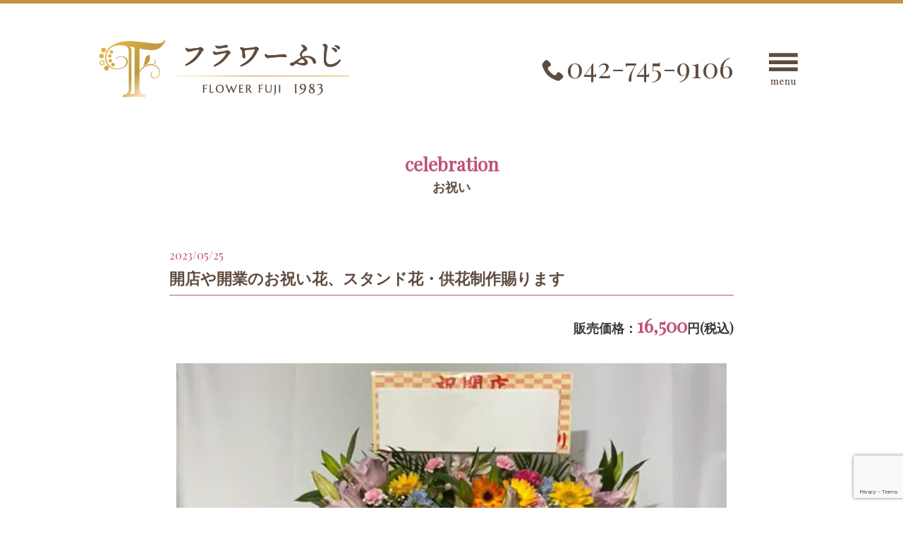

--- FILE ---
content_type: text/html; charset=UTF-8
request_url: https://www.flowerfuji.com/94/
body_size: 38341
content:
<!DOCTYPE html>
<html lang="ja">
<head>
<!-- Google tag (gtag.js) -->
<script async src="https://www.googletagmanager.com/gtag/js?id=G-PLE61ED8MS"></script>
<script>
  window.dataLayer = window.dataLayer || [];
  function gtag(){dataLayer.push(arguments);}
  gtag('js', new Date());

  gtag('config', 'G-PLE61ED8MS');
</script>
<meta charset="utf-8">
<meta http-equiv="X-UA-Compatible" content="IE=edge">
<meta name="viewport" content="width=1200">
<meta name="description" content=
"フラワーふじは相模原市東林間で1983年の創業より40年以上にわたり、様々なご用途のご注文にお応えしてまいりました。冠婚葬祭から、ライフイベントに合わせた贈り物、もちろん毎日の暮らしに彩りを添えるお花も。フラワーギフトのご相談は、有資格者の経験豊富なスタッフにおまかせください。「開店や開業のお祝い花、スタンド花・供花制作賜ります」の記事はこちらをご覧ください。">
<title>
開店や開業のお祝い花、スタンド花・供花制作賜ります ｜ フラワーふじ</title>
<link rel="preconnect" href="https://fonts.googleapis.com">
<link rel="preconnect" href="https://fonts.gstatic.com" crossorigin>
<link href="https://fonts.googleapis.com/css2?family=Playfair+Display&display=swap" rel="stylesheet">
<link rel="stylesheet" href="/css/reset.css">
<link rel="stylesheet" href="/css/pc.css">
<link rel="apple-touch-icon" href="/apple-touch-icon.png" sizes="180x180">
<link rel="icon" type="image/png" href="/android-touch-icon.png" sizes="192x192">
<meta name='robots' content='max-image-preview:large' />
<link rel="alternate" title="oEmbed (JSON)" type="application/json+oembed" href="https://www.flowerfuji.com/wp-json/oembed/1.0/embed?url=https%3A%2F%2Fwww.flowerfuji.com%2F94%2F" />
<link rel="alternate" title="oEmbed (XML)" type="text/xml+oembed" href="https://www.flowerfuji.com/wp-json/oembed/1.0/embed?url=https%3A%2F%2Fwww.flowerfuji.com%2F94%2F&#038;format=xml" />
<style id='wp-img-auto-sizes-contain-inline-css' type='text/css'>
img:is([sizes=auto i],[sizes^="auto," i]){contain-intrinsic-size:3000px 1500px}
/*# sourceURL=wp-img-auto-sizes-contain-inline-css */
</style>
<style id='wp-emoji-styles-inline-css' type='text/css'>

	img.wp-smiley, img.emoji {
		display: inline !important;
		border: none !important;
		box-shadow: none !important;
		height: 1em !important;
		width: 1em !important;
		margin: 0 0.07em !important;
		vertical-align: -0.1em !important;
		background: none !important;
		padding: 0 !important;
	}
/*# sourceURL=wp-emoji-styles-inline-css */
</style>
<style id='wp-block-library-inline-css' type='text/css'>
:root{--wp-block-synced-color:#7a00df;--wp-block-synced-color--rgb:122,0,223;--wp-bound-block-color:var(--wp-block-synced-color);--wp-editor-canvas-background:#ddd;--wp-admin-theme-color:#007cba;--wp-admin-theme-color--rgb:0,124,186;--wp-admin-theme-color-darker-10:#006ba1;--wp-admin-theme-color-darker-10--rgb:0,107,160.5;--wp-admin-theme-color-darker-20:#005a87;--wp-admin-theme-color-darker-20--rgb:0,90,135;--wp-admin-border-width-focus:2px}@media (min-resolution:192dpi){:root{--wp-admin-border-width-focus:1.5px}}.wp-element-button{cursor:pointer}:root .has-very-light-gray-background-color{background-color:#eee}:root .has-very-dark-gray-background-color{background-color:#313131}:root .has-very-light-gray-color{color:#eee}:root .has-very-dark-gray-color{color:#313131}:root .has-vivid-green-cyan-to-vivid-cyan-blue-gradient-background{background:linear-gradient(135deg,#00d084,#0693e3)}:root .has-purple-crush-gradient-background{background:linear-gradient(135deg,#34e2e4,#4721fb 50%,#ab1dfe)}:root .has-hazy-dawn-gradient-background{background:linear-gradient(135deg,#faaca8,#dad0ec)}:root .has-subdued-olive-gradient-background{background:linear-gradient(135deg,#fafae1,#67a671)}:root .has-atomic-cream-gradient-background{background:linear-gradient(135deg,#fdd79a,#004a59)}:root .has-nightshade-gradient-background{background:linear-gradient(135deg,#330968,#31cdcf)}:root .has-midnight-gradient-background{background:linear-gradient(135deg,#020381,#2874fc)}:root{--wp--preset--font-size--normal:16px;--wp--preset--font-size--huge:42px}.has-regular-font-size{font-size:1em}.has-larger-font-size{font-size:2.625em}.has-normal-font-size{font-size:var(--wp--preset--font-size--normal)}.has-huge-font-size{font-size:var(--wp--preset--font-size--huge)}.has-text-align-center{text-align:center}.has-text-align-left{text-align:left}.has-text-align-right{text-align:right}.has-fit-text{white-space:nowrap!important}#end-resizable-editor-section{display:none}.aligncenter{clear:both}.items-justified-left{justify-content:flex-start}.items-justified-center{justify-content:center}.items-justified-right{justify-content:flex-end}.items-justified-space-between{justify-content:space-between}.screen-reader-text{border:0;clip-path:inset(50%);height:1px;margin:-1px;overflow:hidden;padding:0;position:absolute;width:1px;word-wrap:normal!important}.screen-reader-text:focus{background-color:#ddd;clip-path:none;color:#444;display:block;font-size:1em;height:auto;left:5px;line-height:normal;padding:15px 23px 14px;text-decoration:none;top:5px;width:auto;z-index:100000}html :where(.has-border-color){border-style:solid}html :where([style*=border-top-color]){border-top-style:solid}html :where([style*=border-right-color]){border-right-style:solid}html :where([style*=border-bottom-color]){border-bottom-style:solid}html :where([style*=border-left-color]){border-left-style:solid}html :where([style*=border-width]){border-style:solid}html :where([style*=border-top-width]){border-top-style:solid}html :where([style*=border-right-width]){border-right-style:solid}html :where([style*=border-bottom-width]){border-bottom-style:solid}html :where([style*=border-left-width]){border-left-style:solid}html :where(img[class*=wp-image-]){height:auto;max-width:100%}:where(figure){margin:0 0 1em}html :where(.is-position-sticky){--wp-admin--admin-bar--position-offset:var(--wp-admin--admin-bar--height,0px)}@media screen and (max-width:600px){html :where(.is-position-sticky){--wp-admin--admin-bar--position-offset:0px}}

/*# sourceURL=wp-block-library-inline-css */
</style><style id='wp-block-paragraph-inline-css' type='text/css'>
.is-small-text{font-size:.875em}.is-regular-text{font-size:1em}.is-large-text{font-size:2.25em}.is-larger-text{font-size:3em}.has-drop-cap:not(:focus):first-letter{float:left;font-size:8.4em;font-style:normal;font-weight:100;line-height:.68;margin:.05em .1em 0 0;text-transform:uppercase}body.rtl .has-drop-cap:not(:focus):first-letter{float:none;margin-left:.1em}p.has-drop-cap.has-background{overflow:hidden}:root :where(p.has-background){padding:1.25em 2.375em}:where(p.has-text-color:not(.has-link-color)) a{color:inherit}p.has-text-align-left[style*="writing-mode:vertical-lr"],p.has-text-align-right[style*="writing-mode:vertical-rl"]{rotate:180deg}
/*# sourceURL=https://www.flowerfuji.com/wp-includes/blocks/paragraph/style.min.css */
</style>
<style id='global-styles-inline-css' type='text/css'>
:root{--wp--preset--aspect-ratio--square: 1;--wp--preset--aspect-ratio--4-3: 4/3;--wp--preset--aspect-ratio--3-4: 3/4;--wp--preset--aspect-ratio--3-2: 3/2;--wp--preset--aspect-ratio--2-3: 2/3;--wp--preset--aspect-ratio--16-9: 16/9;--wp--preset--aspect-ratio--9-16: 9/16;--wp--preset--color--black: #000000;--wp--preset--color--cyan-bluish-gray: #abb8c3;--wp--preset--color--white: #ffffff;--wp--preset--color--pale-pink: #f78da7;--wp--preset--color--vivid-red: #cf2e2e;--wp--preset--color--luminous-vivid-orange: #ff6900;--wp--preset--color--luminous-vivid-amber: #fcb900;--wp--preset--color--light-green-cyan: #7bdcb5;--wp--preset--color--vivid-green-cyan: #00d084;--wp--preset--color--pale-cyan-blue: #8ed1fc;--wp--preset--color--vivid-cyan-blue: #0693e3;--wp--preset--color--vivid-purple: #9b51e0;--wp--preset--gradient--vivid-cyan-blue-to-vivid-purple: linear-gradient(135deg,rgb(6,147,227) 0%,rgb(155,81,224) 100%);--wp--preset--gradient--light-green-cyan-to-vivid-green-cyan: linear-gradient(135deg,rgb(122,220,180) 0%,rgb(0,208,130) 100%);--wp--preset--gradient--luminous-vivid-amber-to-luminous-vivid-orange: linear-gradient(135deg,rgb(252,185,0) 0%,rgb(255,105,0) 100%);--wp--preset--gradient--luminous-vivid-orange-to-vivid-red: linear-gradient(135deg,rgb(255,105,0) 0%,rgb(207,46,46) 100%);--wp--preset--gradient--very-light-gray-to-cyan-bluish-gray: linear-gradient(135deg,rgb(238,238,238) 0%,rgb(169,184,195) 100%);--wp--preset--gradient--cool-to-warm-spectrum: linear-gradient(135deg,rgb(74,234,220) 0%,rgb(151,120,209) 20%,rgb(207,42,186) 40%,rgb(238,44,130) 60%,rgb(251,105,98) 80%,rgb(254,248,76) 100%);--wp--preset--gradient--blush-light-purple: linear-gradient(135deg,rgb(255,206,236) 0%,rgb(152,150,240) 100%);--wp--preset--gradient--blush-bordeaux: linear-gradient(135deg,rgb(254,205,165) 0%,rgb(254,45,45) 50%,rgb(107,0,62) 100%);--wp--preset--gradient--luminous-dusk: linear-gradient(135deg,rgb(255,203,112) 0%,rgb(199,81,192) 50%,rgb(65,88,208) 100%);--wp--preset--gradient--pale-ocean: linear-gradient(135deg,rgb(255,245,203) 0%,rgb(182,227,212) 50%,rgb(51,167,181) 100%);--wp--preset--gradient--electric-grass: linear-gradient(135deg,rgb(202,248,128) 0%,rgb(113,206,126) 100%);--wp--preset--gradient--midnight: linear-gradient(135deg,rgb(2,3,129) 0%,rgb(40,116,252) 100%);--wp--preset--font-size--small: 13px;--wp--preset--font-size--medium: 20px;--wp--preset--font-size--large: 36px;--wp--preset--font-size--x-large: 42px;--wp--preset--spacing--20: 0.44rem;--wp--preset--spacing--30: 0.67rem;--wp--preset--spacing--40: 1rem;--wp--preset--spacing--50: 1.5rem;--wp--preset--spacing--60: 2.25rem;--wp--preset--spacing--70: 3.38rem;--wp--preset--spacing--80: 5.06rem;--wp--preset--shadow--natural: 6px 6px 9px rgba(0, 0, 0, 0.2);--wp--preset--shadow--deep: 12px 12px 50px rgba(0, 0, 0, 0.4);--wp--preset--shadow--sharp: 6px 6px 0px rgba(0, 0, 0, 0.2);--wp--preset--shadow--outlined: 6px 6px 0px -3px rgb(255, 255, 255), 6px 6px rgb(0, 0, 0);--wp--preset--shadow--crisp: 6px 6px 0px rgb(0, 0, 0);}:where(.is-layout-flex){gap: 0.5em;}:where(.is-layout-grid){gap: 0.5em;}body .is-layout-flex{display: flex;}.is-layout-flex{flex-wrap: wrap;align-items: center;}.is-layout-flex > :is(*, div){margin: 0;}body .is-layout-grid{display: grid;}.is-layout-grid > :is(*, div){margin: 0;}:where(.wp-block-columns.is-layout-flex){gap: 2em;}:where(.wp-block-columns.is-layout-grid){gap: 2em;}:where(.wp-block-post-template.is-layout-flex){gap: 1.25em;}:where(.wp-block-post-template.is-layout-grid){gap: 1.25em;}.has-black-color{color: var(--wp--preset--color--black) !important;}.has-cyan-bluish-gray-color{color: var(--wp--preset--color--cyan-bluish-gray) !important;}.has-white-color{color: var(--wp--preset--color--white) !important;}.has-pale-pink-color{color: var(--wp--preset--color--pale-pink) !important;}.has-vivid-red-color{color: var(--wp--preset--color--vivid-red) !important;}.has-luminous-vivid-orange-color{color: var(--wp--preset--color--luminous-vivid-orange) !important;}.has-luminous-vivid-amber-color{color: var(--wp--preset--color--luminous-vivid-amber) !important;}.has-light-green-cyan-color{color: var(--wp--preset--color--light-green-cyan) !important;}.has-vivid-green-cyan-color{color: var(--wp--preset--color--vivid-green-cyan) !important;}.has-pale-cyan-blue-color{color: var(--wp--preset--color--pale-cyan-blue) !important;}.has-vivid-cyan-blue-color{color: var(--wp--preset--color--vivid-cyan-blue) !important;}.has-vivid-purple-color{color: var(--wp--preset--color--vivid-purple) !important;}.has-black-background-color{background-color: var(--wp--preset--color--black) !important;}.has-cyan-bluish-gray-background-color{background-color: var(--wp--preset--color--cyan-bluish-gray) !important;}.has-white-background-color{background-color: var(--wp--preset--color--white) !important;}.has-pale-pink-background-color{background-color: var(--wp--preset--color--pale-pink) !important;}.has-vivid-red-background-color{background-color: var(--wp--preset--color--vivid-red) !important;}.has-luminous-vivid-orange-background-color{background-color: var(--wp--preset--color--luminous-vivid-orange) !important;}.has-luminous-vivid-amber-background-color{background-color: var(--wp--preset--color--luminous-vivid-amber) !important;}.has-light-green-cyan-background-color{background-color: var(--wp--preset--color--light-green-cyan) !important;}.has-vivid-green-cyan-background-color{background-color: var(--wp--preset--color--vivid-green-cyan) !important;}.has-pale-cyan-blue-background-color{background-color: var(--wp--preset--color--pale-cyan-blue) !important;}.has-vivid-cyan-blue-background-color{background-color: var(--wp--preset--color--vivid-cyan-blue) !important;}.has-vivid-purple-background-color{background-color: var(--wp--preset--color--vivid-purple) !important;}.has-black-border-color{border-color: var(--wp--preset--color--black) !important;}.has-cyan-bluish-gray-border-color{border-color: var(--wp--preset--color--cyan-bluish-gray) !important;}.has-white-border-color{border-color: var(--wp--preset--color--white) !important;}.has-pale-pink-border-color{border-color: var(--wp--preset--color--pale-pink) !important;}.has-vivid-red-border-color{border-color: var(--wp--preset--color--vivid-red) !important;}.has-luminous-vivid-orange-border-color{border-color: var(--wp--preset--color--luminous-vivid-orange) !important;}.has-luminous-vivid-amber-border-color{border-color: var(--wp--preset--color--luminous-vivid-amber) !important;}.has-light-green-cyan-border-color{border-color: var(--wp--preset--color--light-green-cyan) !important;}.has-vivid-green-cyan-border-color{border-color: var(--wp--preset--color--vivid-green-cyan) !important;}.has-pale-cyan-blue-border-color{border-color: var(--wp--preset--color--pale-cyan-blue) !important;}.has-vivid-cyan-blue-border-color{border-color: var(--wp--preset--color--vivid-cyan-blue) !important;}.has-vivid-purple-border-color{border-color: var(--wp--preset--color--vivid-purple) !important;}.has-vivid-cyan-blue-to-vivid-purple-gradient-background{background: var(--wp--preset--gradient--vivid-cyan-blue-to-vivid-purple) !important;}.has-light-green-cyan-to-vivid-green-cyan-gradient-background{background: var(--wp--preset--gradient--light-green-cyan-to-vivid-green-cyan) !important;}.has-luminous-vivid-amber-to-luminous-vivid-orange-gradient-background{background: var(--wp--preset--gradient--luminous-vivid-amber-to-luminous-vivid-orange) !important;}.has-luminous-vivid-orange-to-vivid-red-gradient-background{background: var(--wp--preset--gradient--luminous-vivid-orange-to-vivid-red) !important;}.has-very-light-gray-to-cyan-bluish-gray-gradient-background{background: var(--wp--preset--gradient--very-light-gray-to-cyan-bluish-gray) !important;}.has-cool-to-warm-spectrum-gradient-background{background: var(--wp--preset--gradient--cool-to-warm-spectrum) !important;}.has-blush-light-purple-gradient-background{background: var(--wp--preset--gradient--blush-light-purple) !important;}.has-blush-bordeaux-gradient-background{background: var(--wp--preset--gradient--blush-bordeaux) !important;}.has-luminous-dusk-gradient-background{background: var(--wp--preset--gradient--luminous-dusk) !important;}.has-pale-ocean-gradient-background{background: var(--wp--preset--gradient--pale-ocean) !important;}.has-electric-grass-gradient-background{background: var(--wp--preset--gradient--electric-grass) !important;}.has-midnight-gradient-background{background: var(--wp--preset--gradient--midnight) !important;}.has-small-font-size{font-size: var(--wp--preset--font-size--small) !important;}.has-medium-font-size{font-size: var(--wp--preset--font-size--medium) !important;}.has-large-font-size{font-size: var(--wp--preset--font-size--large) !important;}.has-x-large-font-size{font-size: var(--wp--preset--font-size--x-large) !important;}
/*# sourceURL=global-styles-inline-css */
</style>

<style id='classic-theme-styles-inline-css' type='text/css'>
/*! This file is auto-generated */
.wp-block-button__link{color:#fff;background-color:#32373c;border-radius:9999px;box-shadow:none;text-decoration:none;padding:calc(.667em + 2px) calc(1.333em + 2px);font-size:1.125em}.wp-block-file__button{background:#32373c;color:#fff;text-decoration:none}
/*# sourceURL=/wp-includes/css/classic-themes.min.css */
</style>
<link rel='stylesheet' id='contact-form-7-css' href='https://www.flowerfuji.com/wp-content/plugins/contact-form-7/includes/css/styles.css?ver=6.1.4' type='text/css' media='all' />
<link rel="https://api.w.org/" href="https://www.flowerfuji.com/wp-json/" /><link rel="alternate" title="JSON" type="application/json" href="https://www.flowerfuji.com/wp-json/wp/v2/posts/94" /><link rel="EditURI" type="application/rsd+xml" title="RSD" href="https://www.flowerfuji.com/xmlrpc.php?rsd" />
<meta name="generator" content="WordPress 6.9" />
<link rel="canonical" href="https://www.flowerfuji.com/94/" />
<link rel='shortlink' href='https://www.flowerfuji.com/?p=94' />
</head>
<body  class="under">
<!-- #header -->
<header id="header">
  <h1 class="logo"><a href="/"><img src="/img/under_logo.png" alt="フラワーふじ"></a></h1>
  <div class="menu-block">
    <p class="tel">042-745-9106</p>
    <p class="openbtn"><img src="/img/menu.png" alt="menu" class="open"><img src="/img/close.png" alt="menu" class="close"></p>
  </div>
</header>
<!-- /#header --> 
<!-- 全画面メニュー -->
<nav id="menu">
  <div class="flex">
    <p class="photo"><img src="/img/menu_photo.png" alt=""></p>
    <div class="menu-area">
      <div class="left">
        <ul class="menu-block">
        <li><a href="/category/works/birthday/">birthday<span class="jp">誕生日</span></a></li>
        <li><a href="/category/works/celebration/">celebration<span class="jp">お祝い</span></a></li>
        <li><a href="/category/works/visit/">visit<span class="jp">お見舞い</span></a></li>
        <li><a href="/category/works/bridal/">bridal<span class="jp">ブライダル</span></a></li>
        <li><a href="/category/works/offering/">offering & funeral<span class="jp">お供え・ご葬儀</span></a></li>
        </ul>
        <ul class="menu-block-s">
          <li class="flow"><a href="/flow/">お買い物の流れ・注文方法</a></li>
          <li class="tv"><a href="/category/works/tv/">TVのお仕事</a></li>
          <li class="contact"><a href="/contact/">お問い合わせ</a></li>
          <li class="info"><a href="/category/information/">お知らせ</a></li>
          <li class="company"><a href="/company/">会社概要</a></li>
          <li class="recruit"><a href="/recruit/">採用情報</a></li>
          <li class="privacy"><a href="/privacy/">プライバシーポリシー</a></li>
        </ul>
      </div>
      <div class="right">
        <div class="logo-block">
          <h2 class="logo"><a href="/"><img src="/img/logo.png" alt="フラワーふじ"></a></h2>
        </div>
        <div class="tel-block">
          <p class="tel">042-745-9106</p>
          <p class="txt">FAX：042-745-9127<br>
            E-mail：info@flowerfuji.com<br>
            〒252-0311<br>
            神奈川県相模原市南区東林間4-10-10<br>
            小田急江ノ島線「東林間」駅より徒歩2分<br>
            【営業時間】<br>
            〈月～土〉9：00～18：30<br>
            〈日・祝〉9：00～18：00<br>
            【休業日】第2・第4日曜日</p>
          <ul class="sns">
            <li><a href="https://www.facebook.com/profile.php?id=100064218120683" target="_blank"><img src="/img/menu_fb.png" alt="facebook"></a></li>
            <li><a href="https://www.instagram.com/flower_fuji8/" target="_blank"><img src="/img/menu_ig.png" alt="Instagram"></a></li>
            <li><a href="https://www.youtube.com/@flowerfuji88" target="_blank"><img src="/img/menu_yt.png" alt="YouTube"></a></li>
			<li><a href="https://twitter.com/e8787" target="_blank"><img src="/img/menu_tw.png" alt="Twitter"></a></li>
          </ul>
        </div>
      </div>
    </div>
  </div>
</nav>
<!-- /全画面メニュー -->
<main> <!-- #article -->
<section id="article">
  <h2 class="ttl">celebration<span class="jp">お祝い</span></h2>
    <div class="article-block">
    <p class="date">
      2023/05/25    </p>
    <h1 class="article-ttl">
      開店や開業のお祝い花、スタンド花・供花制作賜ります    </h1>
        <p class="price">販売価格：<span>16,500</span>円(税込)</p>
            <p class="thumb">
      <img width="780" height="647" src="https://www.flowerfuji.com/wp-content/uploads/2023/05/名称未設定-1-780x647.jpg" class="attachment-large size-large wp-post-image" alt="" decoding="async" fetchpriority="high" srcset="https://www.flowerfuji.com/wp-content/uploads/2023/05/名称未設定-1-780x647.jpg 780w, https://www.flowerfuji.com/wp-content/uploads/2023/05/名称未設定-1-300x249.jpg 300w, https://www.flowerfuji.com/wp-content/uploads/2023/05/名称未設定-1-768x637.jpg 768w, https://www.flowerfuji.com/wp-content/uploads/2023/05/名称未設定-1.jpg 800w" sizes="(max-width: 780px) 100vw, 780px" />    </p>
            <div class="movie">
      <p class="movie-ttl">movie</p>
      <iframe width="100%" height="400" src="https://www.youtube.com/embed/YcvwzvS2SYY" title="YouTube video player" frameborder="0" allow="accelerometer; autoplay; clipboard-write; encrypted-media; gyroscope; picture-in-picture; web-share" allowfullscreen></iframe>
    </div>
        <div class="txt">
      
<p>小田急線　東林間駅徒歩2分、商店街の入り口にある【　フラワーふじ　】は、国内フラワーコンテストにて毎年入賞の実績を誇る有資格者集団です。</p>



<p>開店、開業祝いやバルーン入り、地下アイドル生誕祭、ライブ、コンサートなどのお祝いごとスタンド花をオリジナルデザインにて制作致します。</p>



<p>価格ごとに季節感ある豪華なデザインは、圧倒的なボリューム感・華やかな印象で好評をいただいております。</p>



<p>また、こういった花を贈る事が初めてのお客様でも店頭やお電話にてイメージを伺い、デザイナーがご提案いたしますので安心です。</p>



<p>当社のスタンド花は、お花代（消費税含む）・名札代・現場スタンド設置代・スタンド回収代を全て含んだ金額です。</p>



<p>こちらは、赤・オレンジ・黄色にグリーンを合わせた爽やかなスタンド花</p>



<p>名札を入れた全体の高さ　約200㎝<br>横幅　約110㎝<br>制作スタンド花　飲食店の開店祝いスタンド　￥16,500</p>
    </div>
  </div>
  <p class="postage">送料等につきましては、<a href="/flow/">お買い物の流れ・注文方法</a>をご覧ください。</p>
  <p class="contact">商品のご購入等については<br>
    お電話（<span>042-745-9106</span>）または下記よりお気軽にお問い合わせください。</p>
  <div class="form">  
<div class="wpcf7 no-js" id="wpcf7-f46-p94-o1" lang="ja" dir="ltr" data-wpcf7-id="46">
<div class="screen-reader-response"><p role="status" aria-live="polite" aria-atomic="true"></p> <ul></ul></div>
<form action="/94/#wpcf7-f46-p94-o1" method="post" class="wpcf7-form init" aria-label="コンタクトフォーム" novalidate="novalidate" data-status="init">
<fieldset class="hidden-fields-container"><input type="hidden" name="_wpcf7" value="46" /><input type="hidden" name="_wpcf7_version" value="6.1.4" /><input type="hidden" name="_wpcf7_locale" value="ja" /><input type="hidden" name="_wpcf7_unit_tag" value="wpcf7-f46-p94-o1" /><input type="hidden" name="_wpcf7_container_post" value="94" /><input type="hidden" name="_wpcf7_posted_data_hash" value="" /><input type="hidden" name="_wpcf7_recaptcha_response" value="" />
</fieldset>
<table class="contact-table">
	<tr>
		<th>
			<p>会社名
			</p>
		</th>
		<td>
			<p><span class="wpcf7-form-control-wrap" data-name="company"><input size="40" maxlength="400" class="wpcf7-form-control wpcf7-text" aria-invalid="false" value="" type="text" name="company" /></span>
			</p>
		</td>
	</tr>
	<tr>
		<th>
			<p>お名前<span>必須</span>
			</p>
		</th>
		<td>
			<p><span class="wpcf7-form-control-wrap" data-name="your-name"><input size="40" maxlength="400" class="wpcf7-form-control wpcf7-text wpcf7-validates-as-required" aria-required="true" aria-invalid="false" value="" type="text" name="your-name" /></span>
			</p>
		</td>
	</tr>
	<tr>
		<th>
			<p>メールアドレス<span>必須</span>
			</p>
		</th>
		<td>
			<p><span class="wpcf7-form-control-wrap" data-name="your-email"><input size="40" maxlength="400" class="wpcf7-form-control wpcf7-email wpcf7-validates-as-required wpcf7-text wpcf7-validates-as-email" aria-required="true" aria-invalid="false" value="" type="email" name="your-email" /></span>
			</p>
		</td>
	</tr>
	<tr>
		<th>
			<p>電話番号<span>必須</span>
			</p>
		</th>
		<td>
			<p><span class="wpcf7-form-control-wrap" data-name="your-tel"><input size="40" maxlength="400" class="wpcf7-form-control wpcf7-tel wpcf7-validates-as-required wpcf7-text wpcf7-validates-as-tel" aria-required="true" aria-invalid="false" value="" type="tel" name="your-tel" /></span>
			</p>
		</td>
	</tr>
	<tr>
		<th>
			<p>郵便番号<span>必須</span>
			</p>
		</th>
		<td>
			<p>〒 <span class="wpcf7-form-control-wrap" data-name="your-zipcode"><input size="8" maxlength="400" minlength="7" class="wpcf7-form-control wpcf7-text wpcf7-validates-as-required" id="zip" aria-required="true" aria-invalid="false" value="" type="text" name="your-zipcode" /></span>
			</p>
		</td>
	</tr>
	<tr>
		<th>
			<p>住所<span>必須</span>
			</p>
		</th>
		<td>
			<p><span class="wpcf7-form-control-wrap" data-name="your-address"><input size="40" maxlength="400" class="wpcf7-form-control wpcf7-text wpcf7-validates-as-required" id="addr" aria-required="true" aria-invalid="false" value="" type="text" name="your-address" /></span>
			</p>
		</td>
	</tr>
	<tr>
		<th>
			<p>お問い合わせ内容<span>必須</span>
			</p>
		</th>
		<td>
			<p><span class="wpcf7-form-control-wrap" data-name="your-message"><textarea cols="40" rows="10" maxlength="2000" class="wpcf7-form-control wpcf7-textarea wpcf7-validates-as-required" aria-required="true" aria-invalid="false" name="your-message"></textarea></span>
			</p>
		</td>
	</tr>
</table>
<p>内容をご確認の上、送信してください。
</p>
<div class="contact-btn">
	<p><input class="wpcf7-form-control wpcf7-submit has-spinner" type="submit" value="送信する" />
	</p>
</div><div class="wpcf7-response-output" aria-hidden="true"></div>
</form>
</div>
 </div>
    <!-- .nav-single -->
  <nav class="nav-single">
    <ul>
      <li class="nav-previous">
        <a href="https://www.flowerfuji.com/66/" rel="prev"><span class="meta-nav">&lt;&lt;</span> テレビ朝日 木曜ドラマ「七人の秘書」</a>      </li>
      <li class="nav-center">| <a href="/category/works/celebration/">一覧に戻る</a> |</li>
      <li class="nav-next">
        <a href="https://www.flowerfuji.com/113/" rel="next">フジテレビ 火曜ドラマ「サイレーン」 <span class="meta-nav">&gt;&gt;</span></a>      </li>
    </ul>
  </nav>
  <!-- /.nav-single --> 
</section>
<!-- /#article -->
</main>
<!-- #footer -->
<footer id="footer"> 
  <!-- .footer-top -->
  <ul class="footer-top">
    <li><a href="/flow/"><img src="/img/flow_btn.png" alt="お買い物の流れ"></a></li>
    <li><a href="/category/works/tv/"><img src="/img/tv_btn.png" alt="TVのお仕事"></a></li>
    <li><a href="/company/"><img src="/img/company_btn.png" alt="会社概要"></a></li>
    <li><a href="/recruit/"><img src="/img/recruit_btn.png" alt="採用情報"></a></li>
  </ul>
  <!-- /.footer-top --> 
  <!-- .footer-bottom -->
  <div class="footer-bottom">
    <p class="pagetop"><a href="#header"><img src="/img/pagetop.png" alt="pagetop"></a></p>
    <div class="inner">
      <div class="logo-block">
        <h2 class="logo"><a href="/"><img src="/img/footer_logo.png" alt="フラワーふじ"></a></h2>
        <ul class="sns">
          <li><a href="https://www.facebook.com/profile.php?id=100064218120683" target="_blank"><img src="/img/fb.png" alt="facebook"></a></li>
            <li><a href="https://www.instagram.com/flower_fuji8/" target="_blank"><img src="/img/ig.png" alt="Instagram"></a></li>
            <li><a href="https://www.youtube.com/@flowerfuji88" target="_blank"><img src="/img/yt.png" alt="YouTube"></a></li>
			<li><a href="https://twitter.com/e8787" target="_blank"><img src="/img/tw.png" alt="Twitter"></a></li>
        </ul>
      </div>
      <div class="tel-block">
        <p class="tel">042-745-9106</p>
        <p class="txt">FAX：042-745-9127<br>
          E-mail：info@flowerfuji.com<br>
          〒252-0311<br>
          神奈川県相模原市南区東林間4-10-10<br>
          小田急江ノ島線「東林間」駅より徒歩2分<br>
          【営業時間】<br>
          〈月～土〉9：00～18：30<br>
          〈日・祝〉9：00～18：00<br>
          【休業日】第2・第4日曜日</p>
      </div>
      <ul class="menu-block">
        <li><a href="/category/works/birthday/">birthday<span class="jp">誕生日</span></a></li>
        <li><a href="/category/works/celebration/">celebration<span class="jp">お祝い</span></a></li>
        <li><a href="/category/works/visit/">visit<span class="jp">お見舞い</span></a></li>
        <li><a href="/category/works/bridal/">bridal<span class="jp">ブライダル</span></a></li>
        <li><a href="/category/works/offering/">offering & funeral<span class="jp">お供え・ご葬儀</span></a></li>
      </ul>
      <ul class="menu-block-s">
        <li class="flow"><a href="/flow/">お買い物の流れ・注文方法</a></li>
        <li class="tv"><a href="/category/works/tv/">TVのお仕事</a></li>
        <li class="contact"><a href="/contact/">お問い合わせ</a></li>
        <li class="info"><a href="/category/information/">お知らせ</a></li>
        <li class="company"><a href="/company/">会社概要</a></li>
        <li class="recruit"><a href="/recruit/">採用情報</a></li>
        <li class="privacy"><a href="/privacy/">プライバシーポリシー</a></li>
      </ul>
    </div>
    <div class="inner-bottom">
      <ul class="footer-logo">
        <li><a href="http://www.nfd.or.jp/" target="_blank"><img src="/img/nfd.png" alt="日本フラワーデザイナー協会"></a></li>
        <li><a href="https://www.i879.com/" target="_blank"><img src="/img/879.png" alt="花キューピット加盟店"></a></li>
      </ul>
      <p class="copyright">Copyright &copy; <script type="text/javascript">
  document.write(new Date().getFullYear());
</script> フラワーふじ</p>
    </div>
  </div>
  <!-- /.footer-bottom --> 
</footer>
<!-- /#footer --> 
<!-- 全画面メニュー用 --> 
<script src="https://ajax.googleapis.com/ajax/libs/jquery/3.6.3/jquery.min.js"></script> 
<script>
	$(".openbtn").click(function () {//ボタンがクリックされたら
	$(this).toggleClass('active');//ボタン自身に activeクラスを付与し
    $("#menu").toggleClass('panel');//ナビゲーションにpanelクラスを付与
	});

	$("#menu a").click(function () {//ナビゲーションのリンクがクリックされたら
    	$(".openbtn").removeClass('active');//ボタンの activeクラスを除去し
    	$("#menu").removeClass('panelactive');//ナビゲーションのpanelactiveクラスも除去
	});
	</script> 
<!-- /全画面メニュー用 -->
<script type="speculationrules">
{"prefetch":[{"source":"document","where":{"and":[{"href_matches":"/*"},{"not":{"href_matches":["/wp-*.php","/wp-admin/*","/wp-content/uploads/*","/wp-content/*","/wp-content/plugins/*","/wp-content/themes/flowerfuji/*","/*\\?(.+)"]}},{"not":{"selector_matches":"a[rel~=\"nofollow\"]"}},{"not":{"selector_matches":".no-prefetch, .no-prefetch a"}}]},"eagerness":"conservative"}]}
</script>
<script type="text/javascript" src="https://www.flowerfuji.com/wp-includes/js/dist/hooks.min.js?ver=dd5603f07f9220ed27f1" id="wp-hooks-js"></script>
<script type="text/javascript" src="https://www.flowerfuji.com/wp-includes/js/dist/i18n.min.js?ver=c26c3dc7bed366793375" id="wp-i18n-js"></script>
<script type="text/javascript" id="wp-i18n-js-after">
/* <![CDATA[ */
wp.i18n.setLocaleData( { 'text direction\u0004ltr': [ 'ltr' ] } );
//# sourceURL=wp-i18n-js-after
/* ]]> */
</script>
<script type="text/javascript" src="https://www.flowerfuji.com/wp-content/plugins/contact-form-7/includes/swv/js/index.js?ver=6.1.4" id="swv-js"></script>
<script type="text/javascript" id="contact-form-7-js-translations">
/* <![CDATA[ */
( function( domain, translations ) {
	var localeData = translations.locale_data[ domain ] || translations.locale_data.messages;
	localeData[""].domain = domain;
	wp.i18n.setLocaleData( localeData, domain );
} )( "contact-form-7", {"translation-revision-date":"2025-11-30 08:12:23+0000","generator":"GlotPress\/4.0.3","domain":"messages","locale_data":{"messages":{"":{"domain":"messages","plural-forms":"nplurals=1; plural=0;","lang":"ja_JP"},"This contact form is placed in the wrong place.":["\u3053\u306e\u30b3\u30f3\u30bf\u30af\u30c8\u30d5\u30a9\u30fc\u30e0\u306f\u9593\u9055\u3063\u305f\u4f4d\u7f6e\u306b\u7f6e\u304b\u308c\u3066\u3044\u307e\u3059\u3002"],"Error:":["\u30a8\u30e9\u30fc:"]}},"comment":{"reference":"includes\/js\/index.js"}} );
//# sourceURL=contact-form-7-js-translations
/* ]]> */
</script>
<script type="text/javascript" id="contact-form-7-js-before">
/* <![CDATA[ */
var wpcf7 = {
    "api": {
        "root": "https:\/\/www.flowerfuji.com\/wp-json\/",
        "namespace": "contact-form-7\/v1"
    }
};
//# sourceURL=contact-form-7-js-before
/* ]]> */
</script>
<script type="text/javascript" src="https://www.flowerfuji.com/wp-content/plugins/contact-form-7/includes/js/index.js?ver=6.1.4" id="contact-form-7-js"></script>
<script type="text/javascript" src="https://www.google.com/recaptcha/api.js?render=6LdBd6MrAAAAAKpfZWayYS6-fAYMPJFW_fuA6Kxu&amp;ver=3.0" id="google-recaptcha-js"></script>
<script type="text/javascript" src="https://www.flowerfuji.com/wp-includes/js/dist/vendor/wp-polyfill.min.js?ver=3.15.0" id="wp-polyfill-js"></script>
<script type="text/javascript" id="wpcf7-recaptcha-js-before">
/* <![CDATA[ */
var wpcf7_recaptcha = {
    "sitekey": "6LdBd6MrAAAAAKpfZWayYS6-fAYMPJFW_fuA6Kxu",
    "actions": {
        "homepage": "homepage",
        "contactform": "contactform"
    }
};
//# sourceURL=wpcf7-recaptcha-js-before
/* ]]> */
</script>
<script type="text/javascript" src="https://www.flowerfuji.com/wp-content/plugins/contact-form-7/modules/recaptcha/index.js?ver=6.1.4" id="wpcf7-recaptcha-js"></script>
<script id="wp-emoji-settings" type="application/json">
{"baseUrl":"https://s.w.org/images/core/emoji/17.0.2/72x72/","ext":".png","svgUrl":"https://s.w.org/images/core/emoji/17.0.2/svg/","svgExt":".svg","source":{"concatemoji":"https://www.flowerfuji.com/wp-includes/js/wp-emoji-release.min.js?ver=6.9"}}
</script>
<script type="module">
/* <![CDATA[ */
/*! This file is auto-generated */
const a=JSON.parse(document.getElementById("wp-emoji-settings").textContent),o=(window._wpemojiSettings=a,"wpEmojiSettingsSupports"),s=["flag","emoji"];function i(e){try{var t={supportTests:e,timestamp:(new Date).valueOf()};sessionStorage.setItem(o,JSON.stringify(t))}catch(e){}}function c(e,t,n){e.clearRect(0,0,e.canvas.width,e.canvas.height),e.fillText(t,0,0);t=new Uint32Array(e.getImageData(0,0,e.canvas.width,e.canvas.height).data);e.clearRect(0,0,e.canvas.width,e.canvas.height),e.fillText(n,0,0);const a=new Uint32Array(e.getImageData(0,0,e.canvas.width,e.canvas.height).data);return t.every((e,t)=>e===a[t])}function p(e,t){e.clearRect(0,0,e.canvas.width,e.canvas.height),e.fillText(t,0,0);var n=e.getImageData(16,16,1,1);for(let e=0;e<n.data.length;e++)if(0!==n.data[e])return!1;return!0}function u(e,t,n,a){switch(t){case"flag":return n(e,"\ud83c\udff3\ufe0f\u200d\u26a7\ufe0f","\ud83c\udff3\ufe0f\u200b\u26a7\ufe0f")?!1:!n(e,"\ud83c\udde8\ud83c\uddf6","\ud83c\udde8\u200b\ud83c\uddf6")&&!n(e,"\ud83c\udff4\udb40\udc67\udb40\udc62\udb40\udc65\udb40\udc6e\udb40\udc67\udb40\udc7f","\ud83c\udff4\u200b\udb40\udc67\u200b\udb40\udc62\u200b\udb40\udc65\u200b\udb40\udc6e\u200b\udb40\udc67\u200b\udb40\udc7f");case"emoji":return!a(e,"\ud83e\u1fac8")}return!1}function f(e,t,n,a){let r;const o=(r="undefined"!=typeof WorkerGlobalScope&&self instanceof WorkerGlobalScope?new OffscreenCanvas(300,150):document.createElement("canvas")).getContext("2d",{willReadFrequently:!0}),s=(o.textBaseline="top",o.font="600 32px Arial",{});return e.forEach(e=>{s[e]=t(o,e,n,a)}),s}function r(e){var t=document.createElement("script");t.src=e,t.defer=!0,document.head.appendChild(t)}a.supports={everything:!0,everythingExceptFlag:!0},new Promise(t=>{let n=function(){try{var e=JSON.parse(sessionStorage.getItem(o));if("object"==typeof e&&"number"==typeof e.timestamp&&(new Date).valueOf()<e.timestamp+604800&&"object"==typeof e.supportTests)return e.supportTests}catch(e){}return null}();if(!n){if("undefined"!=typeof Worker&&"undefined"!=typeof OffscreenCanvas&&"undefined"!=typeof URL&&URL.createObjectURL&&"undefined"!=typeof Blob)try{var e="postMessage("+f.toString()+"("+[JSON.stringify(s),u.toString(),c.toString(),p.toString()].join(",")+"));",a=new Blob([e],{type:"text/javascript"});const r=new Worker(URL.createObjectURL(a),{name:"wpTestEmojiSupports"});return void(r.onmessage=e=>{i(n=e.data),r.terminate(),t(n)})}catch(e){}i(n=f(s,u,c,p))}t(n)}).then(e=>{for(const n in e)a.supports[n]=e[n],a.supports.everything=a.supports.everything&&a.supports[n],"flag"!==n&&(a.supports.everythingExceptFlag=a.supports.everythingExceptFlag&&a.supports[n]);var t;a.supports.everythingExceptFlag=a.supports.everythingExceptFlag&&!a.supports.flag,a.supports.everything||((t=a.source||{}).concatemoji?r(t.concatemoji):t.wpemoji&&t.twemoji&&(r(t.twemoji),r(t.wpemoji)))});
//# sourceURL=https://www.flowerfuji.com/wp-includes/js/wp-emoji-loader.min.js
/* ]]> */
</script>
</body>
</html>

--- FILE ---
content_type: text/html; charset=utf-8
request_url: https://www.google.com/recaptcha/api2/anchor?ar=1&k=6LdBd6MrAAAAAKpfZWayYS6-fAYMPJFW_fuA6Kxu&co=aHR0cHM6Ly93d3cuZmxvd2VyZnVqaS5jb206NDQz&hl=en&v=PoyoqOPhxBO7pBk68S4YbpHZ&size=invisible&anchor-ms=20000&execute-ms=30000&cb=vygbzfzigo5l
body_size: 48695
content:
<!DOCTYPE HTML><html dir="ltr" lang="en"><head><meta http-equiv="Content-Type" content="text/html; charset=UTF-8">
<meta http-equiv="X-UA-Compatible" content="IE=edge">
<title>reCAPTCHA</title>
<style type="text/css">
/* cyrillic-ext */
@font-face {
  font-family: 'Roboto';
  font-style: normal;
  font-weight: 400;
  font-stretch: 100%;
  src: url(//fonts.gstatic.com/s/roboto/v48/KFO7CnqEu92Fr1ME7kSn66aGLdTylUAMa3GUBHMdazTgWw.woff2) format('woff2');
  unicode-range: U+0460-052F, U+1C80-1C8A, U+20B4, U+2DE0-2DFF, U+A640-A69F, U+FE2E-FE2F;
}
/* cyrillic */
@font-face {
  font-family: 'Roboto';
  font-style: normal;
  font-weight: 400;
  font-stretch: 100%;
  src: url(//fonts.gstatic.com/s/roboto/v48/KFO7CnqEu92Fr1ME7kSn66aGLdTylUAMa3iUBHMdazTgWw.woff2) format('woff2');
  unicode-range: U+0301, U+0400-045F, U+0490-0491, U+04B0-04B1, U+2116;
}
/* greek-ext */
@font-face {
  font-family: 'Roboto';
  font-style: normal;
  font-weight: 400;
  font-stretch: 100%;
  src: url(//fonts.gstatic.com/s/roboto/v48/KFO7CnqEu92Fr1ME7kSn66aGLdTylUAMa3CUBHMdazTgWw.woff2) format('woff2');
  unicode-range: U+1F00-1FFF;
}
/* greek */
@font-face {
  font-family: 'Roboto';
  font-style: normal;
  font-weight: 400;
  font-stretch: 100%;
  src: url(//fonts.gstatic.com/s/roboto/v48/KFO7CnqEu92Fr1ME7kSn66aGLdTylUAMa3-UBHMdazTgWw.woff2) format('woff2');
  unicode-range: U+0370-0377, U+037A-037F, U+0384-038A, U+038C, U+038E-03A1, U+03A3-03FF;
}
/* math */
@font-face {
  font-family: 'Roboto';
  font-style: normal;
  font-weight: 400;
  font-stretch: 100%;
  src: url(//fonts.gstatic.com/s/roboto/v48/KFO7CnqEu92Fr1ME7kSn66aGLdTylUAMawCUBHMdazTgWw.woff2) format('woff2');
  unicode-range: U+0302-0303, U+0305, U+0307-0308, U+0310, U+0312, U+0315, U+031A, U+0326-0327, U+032C, U+032F-0330, U+0332-0333, U+0338, U+033A, U+0346, U+034D, U+0391-03A1, U+03A3-03A9, U+03B1-03C9, U+03D1, U+03D5-03D6, U+03F0-03F1, U+03F4-03F5, U+2016-2017, U+2034-2038, U+203C, U+2040, U+2043, U+2047, U+2050, U+2057, U+205F, U+2070-2071, U+2074-208E, U+2090-209C, U+20D0-20DC, U+20E1, U+20E5-20EF, U+2100-2112, U+2114-2115, U+2117-2121, U+2123-214F, U+2190, U+2192, U+2194-21AE, U+21B0-21E5, U+21F1-21F2, U+21F4-2211, U+2213-2214, U+2216-22FF, U+2308-230B, U+2310, U+2319, U+231C-2321, U+2336-237A, U+237C, U+2395, U+239B-23B7, U+23D0, U+23DC-23E1, U+2474-2475, U+25AF, U+25B3, U+25B7, U+25BD, U+25C1, U+25CA, U+25CC, U+25FB, U+266D-266F, U+27C0-27FF, U+2900-2AFF, U+2B0E-2B11, U+2B30-2B4C, U+2BFE, U+3030, U+FF5B, U+FF5D, U+1D400-1D7FF, U+1EE00-1EEFF;
}
/* symbols */
@font-face {
  font-family: 'Roboto';
  font-style: normal;
  font-weight: 400;
  font-stretch: 100%;
  src: url(//fonts.gstatic.com/s/roboto/v48/KFO7CnqEu92Fr1ME7kSn66aGLdTylUAMaxKUBHMdazTgWw.woff2) format('woff2');
  unicode-range: U+0001-000C, U+000E-001F, U+007F-009F, U+20DD-20E0, U+20E2-20E4, U+2150-218F, U+2190, U+2192, U+2194-2199, U+21AF, U+21E6-21F0, U+21F3, U+2218-2219, U+2299, U+22C4-22C6, U+2300-243F, U+2440-244A, U+2460-24FF, U+25A0-27BF, U+2800-28FF, U+2921-2922, U+2981, U+29BF, U+29EB, U+2B00-2BFF, U+4DC0-4DFF, U+FFF9-FFFB, U+10140-1018E, U+10190-1019C, U+101A0, U+101D0-101FD, U+102E0-102FB, U+10E60-10E7E, U+1D2C0-1D2D3, U+1D2E0-1D37F, U+1F000-1F0FF, U+1F100-1F1AD, U+1F1E6-1F1FF, U+1F30D-1F30F, U+1F315, U+1F31C, U+1F31E, U+1F320-1F32C, U+1F336, U+1F378, U+1F37D, U+1F382, U+1F393-1F39F, U+1F3A7-1F3A8, U+1F3AC-1F3AF, U+1F3C2, U+1F3C4-1F3C6, U+1F3CA-1F3CE, U+1F3D4-1F3E0, U+1F3ED, U+1F3F1-1F3F3, U+1F3F5-1F3F7, U+1F408, U+1F415, U+1F41F, U+1F426, U+1F43F, U+1F441-1F442, U+1F444, U+1F446-1F449, U+1F44C-1F44E, U+1F453, U+1F46A, U+1F47D, U+1F4A3, U+1F4B0, U+1F4B3, U+1F4B9, U+1F4BB, U+1F4BF, U+1F4C8-1F4CB, U+1F4D6, U+1F4DA, U+1F4DF, U+1F4E3-1F4E6, U+1F4EA-1F4ED, U+1F4F7, U+1F4F9-1F4FB, U+1F4FD-1F4FE, U+1F503, U+1F507-1F50B, U+1F50D, U+1F512-1F513, U+1F53E-1F54A, U+1F54F-1F5FA, U+1F610, U+1F650-1F67F, U+1F687, U+1F68D, U+1F691, U+1F694, U+1F698, U+1F6AD, U+1F6B2, U+1F6B9-1F6BA, U+1F6BC, U+1F6C6-1F6CF, U+1F6D3-1F6D7, U+1F6E0-1F6EA, U+1F6F0-1F6F3, U+1F6F7-1F6FC, U+1F700-1F7FF, U+1F800-1F80B, U+1F810-1F847, U+1F850-1F859, U+1F860-1F887, U+1F890-1F8AD, U+1F8B0-1F8BB, U+1F8C0-1F8C1, U+1F900-1F90B, U+1F93B, U+1F946, U+1F984, U+1F996, U+1F9E9, U+1FA00-1FA6F, U+1FA70-1FA7C, U+1FA80-1FA89, U+1FA8F-1FAC6, U+1FACE-1FADC, U+1FADF-1FAE9, U+1FAF0-1FAF8, U+1FB00-1FBFF;
}
/* vietnamese */
@font-face {
  font-family: 'Roboto';
  font-style: normal;
  font-weight: 400;
  font-stretch: 100%;
  src: url(//fonts.gstatic.com/s/roboto/v48/KFO7CnqEu92Fr1ME7kSn66aGLdTylUAMa3OUBHMdazTgWw.woff2) format('woff2');
  unicode-range: U+0102-0103, U+0110-0111, U+0128-0129, U+0168-0169, U+01A0-01A1, U+01AF-01B0, U+0300-0301, U+0303-0304, U+0308-0309, U+0323, U+0329, U+1EA0-1EF9, U+20AB;
}
/* latin-ext */
@font-face {
  font-family: 'Roboto';
  font-style: normal;
  font-weight: 400;
  font-stretch: 100%;
  src: url(//fonts.gstatic.com/s/roboto/v48/KFO7CnqEu92Fr1ME7kSn66aGLdTylUAMa3KUBHMdazTgWw.woff2) format('woff2');
  unicode-range: U+0100-02BA, U+02BD-02C5, U+02C7-02CC, U+02CE-02D7, U+02DD-02FF, U+0304, U+0308, U+0329, U+1D00-1DBF, U+1E00-1E9F, U+1EF2-1EFF, U+2020, U+20A0-20AB, U+20AD-20C0, U+2113, U+2C60-2C7F, U+A720-A7FF;
}
/* latin */
@font-face {
  font-family: 'Roboto';
  font-style: normal;
  font-weight: 400;
  font-stretch: 100%;
  src: url(//fonts.gstatic.com/s/roboto/v48/KFO7CnqEu92Fr1ME7kSn66aGLdTylUAMa3yUBHMdazQ.woff2) format('woff2');
  unicode-range: U+0000-00FF, U+0131, U+0152-0153, U+02BB-02BC, U+02C6, U+02DA, U+02DC, U+0304, U+0308, U+0329, U+2000-206F, U+20AC, U+2122, U+2191, U+2193, U+2212, U+2215, U+FEFF, U+FFFD;
}
/* cyrillic-ext */
@font-face {
  font-family: 'Roboto';
  font-style: normal;
  font-weight: 500;
  font-stretch: 100%;
  src: url(//fonts.gstatic.com/s/roboto/v48/KFO7CnqEu92Fr1ME7kSn66aGLdTylUAMa3GUBHMdazTgWw.woff2) format('woff2');
  unicode-range: U+0460-052F, U+1C80-1C8A, U+20B4, U+2DE0-2DFF, U+A640-A69F, U+FE2E-FE2F;
}
/* cyrillic */
@font-face {
  font-family: 'Roboto';
  font-style: normal;
  font-weight: 500;
  font-stretch: 100%;
  src: url(//fonts.gstatic.com/s/roboto/v48/KFO7CnqEu92Fr1ME7kSn66aGLdTylUAMa3iUBHMdazTgWw.woff2) format('woff2');
  unicode-range: U+0301, U+0400-045F, U+0490-0491, U+04B0-04B1, U+2116;
}
/* greek-ext */
@font-face {
  font-family: 'Roboto';
  font-style: normal;
  font-weight: 500;
  font-stretch: 100%;
  src: url(//fonts.gstatic.com/s/roboto/v48/KFO7CnqEu92Fr1ME7kSn66aGLdTylUAMa3CUBHMdazTgWw.woff2) format('woff2');
  unicode-range: U+1F00-1FFF;
}
/* greek */
@font-face {
  font-family: 'Roboto';
  font-style: normal;
  font-weight: 500;
  font-stretch: 100%;
  src: url(//fonts.gstatic.com/s/roboto/v48/KFO7CnqEu92Fr1ME7kSn66aGLdTylUAMa3-UBHMdazTgWw.woff2) format('woff2');
  unicode-range: U+0370-0377, U+037A-037F, U+0384-038A, U+038C, U+038E-03A1, U+03A3-03FF;
}
/* math */
@font-face {
  font-family: 'Roboto';
  font-style: normal;
  font-weight: 500;
  font-stretch: 100%;
  src: url(//fonts.gstatic.com/s/roboto/v48/KFO7CnqEu92Fr1ME7kSn66aGLdTylUAMawCUBHMdazTgWw.woff2) format('woff2');
  unicode-range: U+0302-0303, U+0305, U+0307-0308, U+0310, U+0312, U+0315, U+031A, U+0326-0327, U+032C, U+032F-0330, U+0332-0333, U+0338, U+033A, U+0346, U+034D, U+0391-03A1, U+03A3-03A9, U+03B1-03C9, U+03D1, U+03D5-03D6, U+03F0-03F1, U+03F4-03F5, U+2016-2017, U+2034-2038, U+203C, U+2040, U+2043, U+2047, U+2050, U+2057, U+205F, U+2070-2071, U+2074-208E, U+2090-209C, U+20D0-20DC, U+20E1, U+20E5-20EF, U+2100-2112, U+2114-2115, U+2117-2121, U+2123-214F, U+2190, U+2192, U+2194-21AE, U+21B0-21E5, U+21F1-21F2, U+21F4-2211, U+2213-2214, U+2216-22FF, U+2308-230B, U+2310, U+2319, U+231C-2321, U+2336-237A, U+237C, U+2395, U+239B-23B7, U+23D0, U+23DC-23E1, U+2474-2475, U+25AF, U+25B3, U+25B7, U+25BD, U+25C1, U+25CA, U+25CC, U+25FB, U+266D-266F, U+27C0-27FF, U+2900-2AFF, U+2B0E-2B11, U+2B30-2B4C, U+2BFE, U+3030, U+FF5B, U+FF5D, U+1D400-1D7FF, U+1EE00-1EEFF;
}
/* symbols */
@font-face {
  font-family: 'Roboto';
  font-style: normal;
  font-weight: 500;
  font-stretch: 100%;
  src: url(//fonts.gstatic.com/s/roboto/v48/KFO7CnqEu92Fr1ME7kSn66aGLdTylUAMaxKUBHMdazTgWw.woff2) format('woff2');
  unicode-range: U+0001-000C, U+000E-001F, U+007F-009F, U+20DD-20E0, U+20E2-20E4, U+2150-218F, U+2190, U+2192, U+2194-2199, U+21AF, U+21E6-21F0, U+21F3, U+2218-2219, U+2299, U+22C4-22C6, U+2300-243F, U+2440-244A, U+2460-24FF, U+25A0-27BF, U+2800-28FF, U+2921-2922, U+2981, U+29BF, U+29EB, U+2B00-2BFF, U+4DC0-4DFF, U+FFF9-FFFB, U+10140-1018E, U+10190-1019C, U+101A0, U+101D0-101FD, U+102E0-102FB, U+10E60-10E7E, U+1D2C0-1D2D3, U+1D2E0-1D37F, U+1F000-1F0FF, U+1F100-1F1AD, U+1F1E6-1F1FF, U+1F30D-1F30F, U+1F315, U+1F31C, U+1F31E, U+1F320-1F32C, U+1F336, U+1F378, U+1F37D, U+1F382, U+1F393-1F39F, U+1F3A7-1F3A8, U+1F3AC-1F3AF, U+1F3C2, U+1F3C4-1F3C6, U+1F3CA-1F3CE, U+1F3D4-1F3E0, U+1F3ED, U+1F3F1-1F3F3, U+1F3F5-1F3F7, U+1F408, U+1F415, U+1F41F, U+1F426, U+1F43F, U+1F441-1F442, U+1F444, U+1F446-1F449, U+1F44C-1F44E, U+1F453, U+1F46A, U+1F47D, U+1F4A3, U+1F4B0, U+1F4B3, U+1F4B9, U+1F4BB, U+1F4BF, U+1F4C8-1F4CB, U+1F4D6, U+1F4DA, U+1F4DF, U+1F4E3-1F4E6, U+1F4EA-1F4ED, U+1F4F7, U+1F4F9-1F4FB, U+1F4FD-1F4FE, U+1F503, U+1F507-1F50B, U+1F50D, U+1F512-1F513, U+1F53E-1F54A, U+1F54F-1F5FA, U+1F610, U+1F650-1F67F, U+1F687, U+1F68D, U+1F691, U+1F694, U+1F698, U+1F6AD, U+1F6B2, U+1F6B9-1F6BA, U+1F6BC, U+1F6C6-1F6CF, U+1F6D3-1F6D7, U+1F6E0-1F6EA, U+1F6F0-1F6F3, U+1F6F7-1F6FC, U+1F700-1F7FF, U+1F800-1F80B, U+1F810-1F847, U+1F850-1F859, U+1F860-1F887, U+1F890-1F8AD, U+1F8B0-1F8BB, U+1F8C0-1F8C1, U+1F900-1F90B, U+1F93B, U+1F946, U+1F984, U+1F996, U+1F9E9, U+1FA00-1FA6F, U+1FA70-1FA7C, U+1FA80-1FA89, U+1FA8F-1FAC6, U+1FACE-1FADC, U+1FADF-1FAE9, U+1FAF0-1FAF8, U+1FB00-1FBFF;
}
/* vietnamese */
@font-face {
  font-family: 'Roboto';
  font-style: normal;
  font-weight: 500;
  font-stretch: 100%;
  src: url(//fonts.gstatic.com/s/roboto/v48/KFO7CnqEu92Fr1ME7kSn66aGLdTylUAMa3OUBHMdazTgWw.woff2) format('woff2');
  unicode-range: U+0102-0103, U+0110-0111, U+0128-0129, U+0168-0169, U+01A0-01A1, U+01AF-01B0, U+0300-0301, U+0303-0304, U+0308-0309, U+0323, U+0329, U+1EA0-1EF9, U+20AB;
}
/* latin-ext */
@font-face {
  font-family: 'Roboto';
  font-style: normal;
  font-weight: 500;
  font-stretch: 100%;
  src: url(//fonts.gstatic.com/s/roboto/v48/KFO7CnqEu92Fr1ME7kSn66aGLdTylUAMa3KUBHMdazTgWw.woff2) format('woff2');
  unicode-range: U+0100-02BA, U+02BD-02C5, U+02C7-02CC, U+02CE-02D7, U+02DD-02FF, U+0304, U+0308, U+0329, U+1D00-1DBF, U+1E00-1E9F, U+1EF2-1EFF, U+2020, U+20A0-20AB, U+20AD-20C0, U+2113, U+2C60-2C7F, U+A720-A7FF;
}
/* latin */
@font-face {
  font-family: 'Roboto';
  font-style: normal;
  font-weight: 500;
  font-stretch: 100%;
  src: url(//fonts.gstatic.com/s/roboto/v48/KFO7CnqEu92Fr1ME7kSn66aGLdTylUAMa3yUBHMdazQ.woff2) format('woff2');
  unicode-range: U+0000-00FF, U+0131, U+0152-0153, U+02BB-02BC, U+02C6, U+02DA, U+02DC, U+0304, U+0308, U+0329, U+2000-206F, U+20AC, U+2122, U+2191, U+2193, U+2212, U+2215, U+FEFF, U+FFFD;
}
/* cyrillic-ext */
@font-face {
  font-family: 'Roboto';
  font-style: normal;
  font-weight: 900;
  font-stretch: 100%;
  src: url(//fonts.gstatic.com/s/roboto/v48/KFO7CnqEu92Fr1ME7kSn66aGLdTylUAMa3GUBHMdazTgWw.woff2) format('woff2');
  unicode-range: U+0460-052F, U+1C80-1C8A, U+20B4, U+2DE0-2DFF, U+A640-A69F, U+FE2E-FE2F;
}
/* cyrillic */
@font-face {
  font-family: 'Roboto';
  font-style: normal;
  font-weight: 900;
  font-stretch: 100%;
  src: url(//fonts.gstatic.com/s/roboto/v48/KFO7CnqEu92Fr1ME7kSn66aGLdTylUAMa3iUBHMdazTgWw.woff2) format('woff2');
  unicode-range: U+0301, U+0400-045F, U+0490-0491, U+04B0-04B1, U+2116;
}
/* greek-ext */
@font-face {
  font-family: 'Roboto';
  font-style: normal;
  font-weight: 900;
  font-stretch: 100%;
  src: url(//fonts.gstatic.com/s/roboto/v48/KFO7CnqEu92Fr1ME7kSn66aGLdTylUAMa3CUBHMdazTgWw.woff2) format('woff2');
  unicode-range: U+1F00-1FFF;
}
/* greek */
@font-face {
  font-family: 'Roboto';
  font-style: normal;
  font-weight: 900;
  font-stretch: 100%;
  src: url(//fonts.gstatic.com/s/roboto/v48/KFO7CnqEu92Fr1ME7kSn66aGLdTylUAMa3-UBHMdazTgWw.woff2) format('woff2');
  unicode-range: U+0370-0377, U+037A-037F, U+0384-038A, U+038C, U+038E-03A1, U+03A3-03FF;
}
/* math */
@font-face {
  font-family: 'Roboto';
  font-style: normal;
  font-weight: 900;
  font-stretch: 100%;
  src: url(//fonts.gstatic.com/s/roboto/v48/KFO7CnqEu92Fr1ME7kSn66aGLdTylUAMawCUBHMdazTgWw.woff2) format('woff2');
  unicode-range: U+0302-0303, U+0305, U+0307-0308, U+0310, U+0312, U+0315, U+031A, U+0326-0327, U+032C, U+032F-0330, U+0332-0333, U+0338, U+033A, U+0346, U+034D, U+0391-03A1, U+03A3-03A9, U+03B1-03C9, U+03D1, U+03D5-03D6, U+03F0-03F1, U+03F4-03F5, U+2016-2017, U+2034-2038, U+203C, U+2040, U+2043, U+2047, U+2050, U+2057, U+205F, U+2070-2071, U+2074-208E, U+2090-209C, U+20D0-20DC, U+20E1, U+20E5-20EF, U+2100-2112, U+2114-2115, U+2117-2121, U+2123-214F, U+2190, U+2192, U+2194-21AE, U+21B0-21E5, U+21F1-21F2, U+21F4-2211, U+2213-2214, U+2216-22FF, U+2308-230B, U+2310, U+2319, U+231C-2321, U+2336-237A, U+237C, U+2395, U+239B-23B7, U+23D0, U+23DC-23E1, U+2474-2475, U+25AF, U+25B3, U+25B7, U+25BD, U+25C1, U+25CA, U+25CC, U+25FB, U+266D-266F, U+27C0-27FF, U+2900-2AFF, U+2B0E-2B11, U+2B30-2B4C, U+2BFE, U+3030, U+FF5B, U+FF5D, U+1D400-1D7FF, U+1EE00-1EEFF;
}
/* symbols */
@font-face {
  font-family: 'Roboto';
  font-style: normal;
  font-weight: 900;
  font-stretch: 100%;
  src: url(//fonts.gstatic.com/s/roboto/v48/KFO7CnqEu92Fr1ME7kSn66aGLdTylUAMaxKUBHMdazTgWw.woff2) format('woff2');
  unicode-range: U+0001-000C, U+000E-001F, U+007F-009F, U+20DD-20E0, U+20E2-20E4, U+2150-218F, U+2190, U+2192, U+2194-2199, U+21AF, U+21E6-21F0, U+21F3, U+2218-2219, U+2299, U+22C4-22C6, U+2300-243F, U+2440-244A, U+2460-24FF, U+25A0-27BF, U+2800-28FF, U+2921-2922, U+2981, U+29BF, U+29EB, U+2B00-2BFF, U+4DC0-4DFF, U+FFF9-FFFB, U+10140-1018E, U+10190-1019C, U+101A0, U+101D0-101FD, U+102E0-102FB, U+10E60-10E7E, U+1D2C0-1D2D3, U+1D2E0-1D37F, U+1F000-1F0FF, U+1F100-1F1AD, U+1F1E6-1F1FF, U+1F30D-1F30F, U+1F315, U+1F31C, U+1F31E, U+1F320-1F32C, U+1F336, U+1F378, U+1F37D, U+1F382, U+1F393-1F39F, U+1F3A7-1F3A8, U+1F3AC-1F3AF, U+1F3C2, U+1F3C4-1F3C6, U+1F3CA-1F3CE, U+1F3D4-1F3E0, U+1F3ED, U+1F3F1-1F3F3, U+1F3F5-1F3F7, U+1F408, U+1F415, U+1F41F, U+1F426, U+1F43F, U+1F441-1F442, U+1F444, U+1F446-1F449, U+1F44C-1F44E, U+1F453, U+1F46A, U+1F47D, U+1F4A3, U+1F4B0, U+1F4B3, U+1F4B9, U+1F4BB, U+1F4BF, U+1F4C8-1F4CB, U+1F4D6, U+1F4DA, U+1F4DF, U+1F4E3-1F4E6, U+1F4EA-1F4ED, U+1F4F7, U+1F4F9-1F4FB, U+1F4FD-1F4FE, U+1F503, U+1F507-1F50B, U+1F50D, U+1F512-1F513, U+1F53E-1F54A, U+1F54F-1F5FA, U+1F610, U+1F650-1F67F, U+1F687, U+1F68D, U+1F691, U+1F694, U+1F698, U+1F6AD, U+1F6B2, U+1F6B9-1F6BA, U+1F6BC, U+1F6C6-1F6CF, U+1F6D3-1F6D7, U+1F6E0-1F6EA, U+1F6F0-1F6F3, U+1F6F7-1F6FC, U+1F700-1F7FF, U+1F800-1F80B, U+1F810-1F847, U+1F850-1F859, U+1F860-1F887, U+1F890-1F8AD, U+1F8B0-1F8BB, U+1F8C0-1F8C1, U+1F900-1F90B, U+1F93B, U+1F946, U+1F984, U+1F996, U+1F9E9, U+1FA00-1FA6F, U+1FA70-1FA7C, U+1FA80-1FA89, U+1FA8F-1FAC6, U+1FACE-1FADC, U+1FADF-1FAE9, U+1FAF0-1FAF8, U+1FB00-1FBFF;
}
/* vietnamese */
@font-face {
  font-family: 'Roboto';
  font-style: normal;
  font-weight: 900;
  font-stretch: 100%;
  src: url(//fonts.gstatic.com/s/roboto/v48/KFO7CnqEu92Fr1ME7kSn66aGLdTylUAMa3OUBHMdazTgWw.woff2) format('woff2');
  unicode-range: U+0102-0103, U+0110-0111, U+0128-0129, U+0168-0169, U+01A0-01A1, U+01AF-01B0, U+0300-0301, U+0303-0304, U+0308-0309, U+0323, U+0329, U+1EA0-1EF9, U+20AB;
}
/* latin-ext */
@font-face {
  font-family: 'Roboto';
  font-style: normal;
  font-weight: 900;
  font-stretch: 100%;
  src: url(//fonts.gstatic.com/s/roboto/v48/KFO7CnqEu92Fr1ME7kSn66aGLdTylUAMa3KUBHMdazTgWw.woff2) format('woff2');
  unicode-range: U+0100-02BA, U+02BD-02C5, U+02C7-02CC, U+02CE-02D7, U+02DD-02FF, U+0304, U+0308, U+0329, U+1D00-1DBF, U+1E00-1E9F, U+1EF2-1EFF, U+2020, U+20A0-20AB, U+20AD-20C0, U+2113, U+2C60-2C7F, U+A720-A7FF;
}
/* latin */
@font-face {
  font-family: 'Roboto';
  font-style: normal;
  font-weight: 900;
  font-stretch: 100%;
  src: url(//fonts.gstatic.com/s/roboto/v48/KFO7CnqEu92Fr1ME7kSn66aGLdTylUAMa3yUBHMdazQ.woff2) format('woff2');
  unicode-range: U+0000-00FF, U+0131, U+0152-0153, U+02BB-02BC, U+02C6, U+02DA, U+02DC, U+0304, U+0308, U+0329, U+2000-206F, U+20AC, U+2122, U+2191, U+2193, U+2212, U+2215, U+FEFF, U+FFFD;
}

</style>
<link rel="stylesheet" type="text/css" href="https://www.gstatic.com/recaptcha/releases/PoyoqOPhxBO7pBk68S4YbpHZ/styles__ltr.css">
<script nonce="mA7SQt3LLdg8nojLEzC0DA" type="text/javascript">window['__recaptcha_api'] = 'https://www.google.com/recaptcha/api2/';</script>
<script type="text/javascript" src="https://www.gstatic.com/recaptcha/releases/PoyoqOPhxBO7pBk68S4YbpHZ/recaptcha__en.js" nonce="mA7SQt3LLdg8nojLEzC0DA">
      
    </script></head>
<body><div id="rc-anchor-alert" class="rc-anchor-alert"></div>
<input type="hidden" id="recaptcha-token" value="[base64]">
<script type="text/javascript" nonce="mA7SQt3LLdg8nojLEzC0DA">
      recaptcha.anchor.Main.init("[\x22ainput\x22,[\x22bgdata\x22,\x22\x22,\[base64]/[base64]/[base64]/[base64]/[base64]/UltsKytdPUU6KEU8MjA0OD9SW2wrK109RT4+NnwxOTI6KChFJjY0NTEyKT09NTUyOTYmJk0rMTxjLmxlbmd0aCYmKGMuY2hhckNvZGVBdChNKzEpJjY0NTEyKT09NTYzMjA/[base64]/[base64]/[base64]/[base64]/[base64]/[base64]/[base64]\x22,\[base64]\\u003d\\u003d\x22,\x22E8K0Z8Kjw4MRbcOmwqTDgcOCw7wwVMKqw4XDoRZ4TMKKwr7Cil7Cl8K0SXNGacOBIsKbw69rCsKFwr4zUUIWw6sjwrw1w5/ChT/DosKHOFMMwpUTw787wpgRw4BxJsKkR8KaVcORwoQKw4o3wobDqn96wrxPw6nCuBjCqCYLawV+w4tPCsKVwrDCtsO0wo7DrsKcw5Enwoxnw6Zuw4EEw7bCkFTCr8KuNsK+Xl1/e8KIwoh/T8OGBhpWRsO2cQvChhIUwq9qdMK9JELCrzfCosKwJcO/w6/DlVLDqiHDphNnOsOUw5jCnUloRkPCkMKkHMK7w68ew6thw7HCu8KODnQhDXl6CsKiRsOSBcO4V8OyaQl/[base64]/CrHkVw5A1woZkV8OjwpfCk8OYWythLDzDnThrwrfDosKow51qd3fDu2Q8w5J4VcO/wpTCqUUAw6tMccOSwpwOwqA0WShPwpYdEDMfAwrCoMO1w5AVw6/CjlRsPMK6acKXwqlVDhPCkyYMw4YrBcOnwoltBE/[base64]/Cr8KHWsOMw4hMwqtTw604CwXCqhwSURvCgCnCo8KTw7bCl3NXUsOJw6fCi8KceMODw7XCqkd2w6DCi1MXw5xpGMKNFUrCnGtWTMOGCsKJCsKPw4kvwosEWsO8w6/[base64]/w7zCjQ3CiUwLAkfCu8ONP0tXa2tUw5XCmcOBNcO2w6Itw60uKFVXcMK6dsKswr3DnMOZGMKFwp0/woLDnHHDhsOaw5jDlm5Lw4cnw4nDgsKJAVAgIsOEDsKOSMOyw4opw7kxAg/DplsYSsKDwos5wrXDkijCg1XDrxzCosO9wrHCvMOGOg8pecOmw6/DrsOYw5XCrcOTDEnCuHvDtMOdQcKnw75RwrHCh8Oxwo5Ww4NMITwSw4HCpMOmO8O+w6t+wqDDvFXCrBPCnsOIw6HDn8OuZMKXwrspwpPCjcOSwqVCwrHCvyDDiAfDrFoSw7bCh1PDtidaYMKbdsKqw7V7w6vDtMOWUMKiCldZZcOiw6XCr8K8w5/[base64]/[base64]/DnMK7w6hdDgHCt8OswpYAw5PDrMO4InJ/X8Ogw6N5w6/CkMOxIsOWwqbDoMKTw4huZFNQw4HCuQjCjMKwwrzCgcKOEsOowofCmx1Ww7LCgFYQwr3Ck1wSwoMowqvDo1U3wpoSw4XCo8OjdRPDuGjCuwPCkAUiw7rDnGHDsDrDgGPCgcKfw6DCj3wtUcOrwp/[base64]/DpAvDscOUwr3CrjfDsWLCm8Kjw5PDvMKtw73DpSR9UcOIDMKUDDHDsC/Cv3nCjMOoXzXClS9twrh1w7jCmcKrBnVgwqB6w4nCp2PDonfDqxbCosOPBxzCs0MbFmUVw4ZKw5zCs8OpXTZ2w6A7T3AqZ18/GCfCpMKKwrLDtHbDh0ZTPzdrwq/DoUnCoQzCjsKTWUTDrsKLRhrChsKwbDcJIWxvIloyO3DDkxh7wpEYwoMlHsOeX8K3w47DnwhTC8O2b0nCkcO5wqnCtsO1wqzDn8OXw7XDnwbDqcKBEMKGwqxGw6fCpGnDin3DtkwMw79pV8K/[base64]/w6PCjcOCVMO7woQ9cx/DjkMDw6HCjjnDt8OvM8OYFTBhw7vCiAEZwrJHbsKWN2XDhcKMw5EIwpPCpcK2bsOdw4hHPMK1OsKsw7ErwpABw6zCp8OFw7oEw6rCiMOawrTDj8KtM8OXw4Y1SGl0QMKASFnDuT/CshzDh8OjfVg3w7hmwqo1wqrCkDF6w7bCnMKAwqg6BMOFwojDrD4NwoJ/GWHChDsKw5B0Sy5MRnbDpxtYZF1pw7BZwrRKw77CicOlw4HDu2TCnRJ0w7TCjX9JVQTCmsObbgY3w5xWaVXCtMOYwpjDgmjCjcKbwoF/w73DiMOhE8KQwroPw43DssOpe8K0CsKZw47CsxzDk8OIccO0w6FuwrJBbcOow61ewpgtwr3ChFDDukfDmz1KaMKLZ8KdCcK0w7A+QWkRPMK3bRrDqSB/HcKMwrV6XhM3wq/DnnLDtMKRWMOXwoTDqVbDjsOOw67DiVsPw4TCl3/DjsO8wrRUTMKLcMOyw4LCqXp6GsKfw4UZEcOdwoNsw5liK25GwrzCqsOSwrw3F8O0w7PCjQxpecOrw6cKG8Kqw7t/AMO6woXCrGjCgMOXdsOXOm/CqBU/w4nCiE7DmU81w5ddS1FiaBpbw5lLeBx3w7HDoDRRJ8KHcMK3ESRwPBrCtcK/wqVUw4PDkmAFw77CmSZtHcKoSMK8Nl/CmmzDmcKVRcKEwrvDgcO/BMKqZMKuMV8Iw7Z8wqTCqzdTe8OUw7Quw4bCs8OJECLDqcOmwrNzDVrCmD11wo3DnnvDvMORCMObV8OtXMOCGj/[base64]/MsKXwqnClmdscj1Iw5I5IljClMKSwqFqwqspwo/DkMKsw5Ngwo9eworDlcOdw4/ClkvCoMKHciQ2MwJiwqBmwpZQRcOTw5zDhFMSGwvChcOXw7xow69xRsOqwrh2eWzDgDN5w51ww4zCpgrChQcdw6LCvETCkS7DusKCw4Qwagxdwq8+LsKKTsOaw6bDkVHDoA7Cn3XCjcO5w73DtMOJWsOPAMKswrhMwpxFNWByOMOdDcOxw4hOW0k/OBIOOcKOJVUnSBzDm8OQwoskwpNZOEjDmsOaJMOkC8KiwrvDpMKRFAhZw5bCqAV4wrFPAcKgYMKywqfCiH7CsMO0VcK+wq0AZwPDucKCw4Blw48+wr/DjMKIfcKZQ3ZKUsKww4HCgsORwpAHTMOvw63CuMKpZHoaNMK8w6ZGw6M/aMK4w6QSw5VpRsOWw6srwrVNNcOfwpkvw5XDnwTDk3rDpcKaw7RIwpfDtwTDjkx8bcKZw6pwwq/ChcKYw7XCp2vDrcKfw4F6GR/Cp8O+wqfCmEPDm8Knw7DDozHCnsOrW8O8YUwPPF/DnTbCl8KeU8KvGsKefUNMEj5AwpxDw57Cp8OUbMOyUsOZw45HcxpSwppaIh/DiQhYamnCnjrCjsK/[base64]/DhMOdH8KowqUmwqzDpWgudTYkA2LCiE5QHcOPwpABw7FlwolZwqnCsMOew511Uw0fH8Knw4dUf8KCecO4KQTDpGsgw47ClXXDr8KZcE/Dk8OJwo7DtVoSwrLCpcK+UsOawoHDtlcKCAPCosKtw4rDrcK0NgV8SzA9QcKHwrjCqcKmw5bCu3bDhS3DiMK4w5TDvAZPWMKaXcOUVmtqU8O5woY8wrkWQm7DhsOBUxxHKcKhwrjCnBZ8w5VsCXElVU7CsHvClcKkw4bDmcOTHxDDqcOww43DgsK/OSpKDVjCtsOPdFTCri0pwpVlw5ZeEUvDmMOBw6VQAzJCCMK+w75ADsKrw6F4MnNeJi3DmEEPW8OywokwwqfCiULCi8O6wrJMSsKDQXZwLFcRwr7DosOJQ8Kdw4zDjCBxYEbCukImwr9vw53Ci0wEdhVwwo3CiGEAU1J/[base64]/w4LCt8Oew4DDnsOAw4hRwpRID8OSTMKPw45Ewr3CsQNKMUAZN8OJHD12esKGMj/Do2ZPUXMGwofChMO8w5jCs8K4ZMOGUMKbZ1xqw4o8wpLCm1N4S8KXSUPDpFzCg8O8H0rDuMOXIsOJIQlPFcKyK8KOEyXDgy9nw64RwqYjGMK9w7fCmsOAwqDCncOewo8Pwo9hwoTCm17CisKYwqjDiE3Do8Kww4wmJsKbTD7Cn8OaAcK/dMOVw7TCvjLCosKjasKRNhwow6vCqsOGw54FIMKXw5nCpk/[base64]/CsMKNQAF6fmgQAwcbwqTDgMO+wqN+wp7DvGTDpsKoGsK3KW/DkcKsK8KAwpbDmxvCv8O8EMKvUF3DuhzDpsOKdybCtAfCoMOIc8KzOkwxS3ByDX/CoMKSw7EFwotjFiQ4w7/CmcKWwpXDq8Kww7HDkTcBe8KSDwvDv1Vfw6PCpMKcEMKYw6DCvQjCkcKPwq1dPsK7wrbDjMOaZiFNXcKLw7jDoicHfhx5w5zDlsONw7QYZSvCtsKxw7jDg8KxwqvCmTo/[base64]/Cjx7Dr8KKBiPCrsOnwpknWsOBWMOnWGHDk2I0wo/CmRLCmcKZwqrDl8KQOkJDwq9dw68VOMKdFsOcwrrCoWAdw7rDqCoXw4HDqEfCvFEjw4gnO8OQTsKrwq0/KjTDpzAdNsK2A3fCicKqw41cwqBZw7I7wqTDj8KXw4PCrGLDlWkdBcOtSF5if03DsUZOwrrCoyrCh8OJEjMawo4kOREDw5fDl8OPCHLCv3N0WcOxIsK2JsKOUsKhwqItwqXDsywPJTTCg1zDuyTCkl9kCsKqwoAaUsKMekgiwqnDi8KDCGBNTsO5J8K6wo3CtH/[base64]/ChHLCjwfClcOWD2fDuMKvfsOPw6wYSjI1NxbDrcOPHm7Dm0Q8OmR1DWnCgm3DkMKEGsOwBsKMSnnDoBbCrzjDs0xkwqcud8O5R8OXwrrCl0kQQW3CoMKqPjRbw65Vw74nw7IbRywowpAlGn3ChwTCqGh+wp7CgsKvwpJxw7/DscOjd3UtV8KQdsOwwqpjTsOjw5FHC3sJw5DCrgQBbcOfdcK3BMOJwqlIU8O3w4zCnwknNzsEfMOVA8K7w78jd2fDmU9kA8O9wqbDhHPDrSJZwqvDvwjCtMK/w6fDiigfdVR7FsOQwosTM8Kqw7XCqsKjwpnDjDgPw5huLEZbM8O2w7jCrFoYe8Kiwp7Cik1LAETDihhJZsOfDcOzeQzDhcOgZsKlwpIbwpLDojLDlBdfPwFbHXfDtMOpIkHDusK+J8KRL0dzNMKGwrFeQ8KSw6FNw73CnATCvsKVayfCvDLDrlbDk8KDw7VTe8Kpwo/Dv8KHNcOzw7HDu8OlwqtSwqHDmcO3HB1vw4rCklM0ZDfCqMOuF8OYAQ8resKqHMOhUAEWwpg9FwrDjiXDrVfDmsKKXcO/UcKww6w5K0ZLw5EENMOuQ1B5T3TDnMOuw7AFP1x7wp9Mwr/DmmPDiMO9w5/[base64]/[base64]/Dkxp7HRRDw5UpQXB2G8KRwpLDkjVaXF4SwrXDtcKhLA4sHgYIwo/[base64]/DvsOtdFVuw4DDrcKkw55sw43Cq3bCgsOww7RHwpFDw7LDicOVw6oYFTTCjh0Pwokzw4vDscOewp0UBXlSwqhtw77CuhHDr8O9wqEswr5Tw4U2TcOtw6jCq1xuw5gNYUxOwprDp0bDtjtnw4Zmw5/ChV7CrSjChMORw7R5N8ONw7fClDUCEsOlw5Yiw5BQV8KmacKtwqNhaB87wqcww4EJNyQhw54Pw5ZMwpsnw4UNLRgDTihHw5QxWDZnNMOfYGzCg3hLH2lvw5hvQ8OkfnPDvnvDunxqXm3DmcKCwohBcXrCsVrDiSvDrsKjI8O/d8OHwp1lGMOEOMK9w7gHw7/DlC5ew7YIN8OSw4PDh8O2XcKpfcK2b03DucKJfsK1w4FLw616AU0ncsKcwrHCrErDpELDqhXDisO8woEvwqdowpjDtHcuIEBNw6NMdxPClAsCbFbCrD/Cl0B0LyUSVHHCvMOnKMOZVcOuw4LCr2HDusKYGMOnw45Ke8ObU1LCusKTMFZ5FcOnPEvDusOWAiXCg8KnwqrClsOkO8Kkb8KnYl07EgjDr8O2CxnCtsOCwr7CrsOGAjjCoQtIAMKBbB/DpMO/w79zcsKvw74/FsKJG8Ovw67DosKgw7PCt8O7w40LXcKswolhdCIAw4fCssKCHE8eXlQyw5dfwrpqd8OSe8Khwo8nI8KawrUOw7liwrvCkWIcwqdlw4IOJ0UUwq7Cnm9MTMOawqJUw5sOw55iasOVw7jDp8Krw7gQJcOxMW/DgyfDg8OiwoXDq0nCoUnDlsKuw5fCvzLDlHDDoS3Dl8KvwrXCvcO4CsKsw5kvDMOhYcK1FcOYP8KOw6w9w4g8w4rDpcKawp44FcKMwqLDnBBvRcOQwqE5wroDw7U4w6tMd8OVVcOYCcOsKTckaURReSbDuw/DnMKYK8O6wqxLZXI4JsO8wqvDvjDDun1OHcKGw4XCncOfw4DDtMKFNcO5w7PDhg/[base64]/CsMOow4wGw77CtUnCuMK1BV/DkMOZY8KQHibDhGbDmURqwqZ0w6dEwpzClEDDtMKkQmDCtMOoQ37DhxnCjmZ7w4rCnwccwoNyw7TCg284w4YQasKvWcKhwofDlggBw73ChcOOT8O4wpFqw6E5wp3DuH8MPmPCvm/CvsKew5fCjkDDmi44cTIUEcKpwo9zwoPDp8KxwoPDlUrDtTMPw4gfU8KAw6bCncKTw6XDszkaw5gEEsKqwoLDhMOXMn1iw4EgJMK2WsKow7w8QBvDm0cww6rCl8KbXys2fi/CscK2EcONwq/DqMK5HsKHw4R3aMOMVGvDhl7Dr8ONa8Ojw5PCmcKewp1oRDw0w6hJUTPDjcOzw4E/Iy3CvzrCssKgw55EWDQew6XCuAEHwqQ+J3LDv8OKw5/[base64]/[base64]/w4nDr8OYwo98woLCkMKEw7pbw4BUw6AAw5fCkSxRw4AKwronw4s3ccKYTcKJU8Kew5gLGcKkwrR8UcOww4sPwo1Iwr8/[base64]/wrBMWMONw6F5w6DDnhzChybCrzXDpcOqE8KtwrrDjibDvMKowpjDowliCcK6e8KTw73DpBbDr8O+SsKIwobCv8K1OXhnwrnCokLDmETDnVFlUMObdGpwO8KtwoPCpMKhVF3CpgzDtgvCjMKjw7RswpJhTsOQw6XCqcKPw7ImwoRLDMOIJk1Xwqk3KkTDqMO+acOPw6/CuFsOOibDhBjDrcKNw7vCk8OIwrPDrhghw4HDrH3CiMOxw5AMwo3ChzpnfMKrKcK0w5bCgsOgHg3CqVlMw4rCusO6wqZaw5jDlXTDj8KpbCo+NCkuWTE8A8K4w5XCq0V/[base64]/DiWZdD8KiwrVZLMKoA8KxQ8KAwrYqw4HCiSrCu8OdNBMsTxLDhUTCjQJNwrNGZcOGNkYmRsOcwrbCuGByw6RGwoPChQ1kw7rDtyw7XBrCkMOxwrgmR8OIw7HDncOLwqlRMwjDlEo7Jl86LcOHKWl4XWfClcOaVB8rf05nw5nCvsK1wqnCtcO/XFslLsKpwpopw4UTw4fDisO/[base64]/WE4pwpUgITlDKMO/wo7CqMKkw5RJw6ohQX/CgVpMR8Kgw49HOMK0w6Ymw7MsasKJw7M0PV5nw5lgVsO6w6pBwp/Cu8OYPVHCksOTWg4Nw5wRw6xpYivCi8O1PgfDuR4eCTM1W1YVwolfVwfDrDTCqMO0JRBFMsOuMsKwwrNWSijDsSzCsVI7wrBzSlTCgsOewrDDuW/DjMOyeMK9w4gvKWZTMALCiWJEwonDjMOsKQHCosKNHgJfB8O+w6zCt8O9w4vCqE3Ct8OAJQzCjcKyw79Nw73CrS/Cg8OcD8ODw5AeB38Ww4/[base64]/DpcO4PxEQw7zDrh/CncKONcOOUsOCwqPChzgwZ3IXwopwC8Odw7EeGsKAw5DDgXPDrSICw6fCiWBlw4c1Lm9ywpDCk8O9MmbCqsK4FsOtXcKIVsOfw63Co1HDuMKED8OLBEXDoSLCrcOow4LChwt0fsONwoVTHV1MY2vCjG57V8K/w6VEwr0ieELCom7Co0QXwrxnw6zDg8OqwqzDoMOMIA8ZwrY8YcKGSmcLByXCh3lnQDZXwp4dSkNBdGVSWkZvKj9Kw7UxLX3Cj8OnWMOMwrrDqCjDksOdHcOqWkl/wrjDs8KybiJWwpkea8KVw6/[base64]/[base64]/DrAINw7U+E8KTdMOCSMKnwqovwo/DripmwpgRw488woV1wpIaB8OjHQ4LwpFuwqAJFHfDlcOBw47CrTUDw5xqdsOUw63Dh8KcASp+w67Dt0zCjgTCscKISx9Nwq/CrUMNw4fCpAZVR0vDs8OfwrQWwpTCkcKNw4sMwqYhKsO0w7PClUrCnsOcwqTCncO3wrlcw5YNAg/DuRdiwpdFw5lrAT/[base64]/[base64]/DjMK3wpLCrVArw4pHwpHDosK9wrFwwq3Dp8KgW8KoAsKDZMK2E2jDnxkkwrvCqG0STxDCh8K1QHlVY8OHNsOzwrJ0Q1XCjsOzA8O+Yy/DqlvClsK2w4/CtHt5wqYswoBYw77DqDTCicKAHRF7woEjwqzCkcK+wpPCj8Oqwp5NwqvDqsKhw4LDiMOswpvCvQTClVxXIyoXwq/Dk8OJw50MSnwwWATDpA0ROsKXw7czw4HDusKowrLDpMOaw4pZw4wbMMOfwpFEwpNLPsK0wo3ChWTDisOxw5TDscKeSsKKdcOiwo5EIMORQ8OHSlvDlcK/[base64]/CjMKqwqDDncO5a8KbNDVCLXIEwpIIX8OnFRrCqcKxwp8zwoXCuHMRwqnCg8Kvwo3ClgvCgcOlw6HDjcOFwqcewrdmHsK5wrzDrsK8FcOnPsOZwrXCnMOeZ0vCrgPCq17CosO3wrp1DGUdCsOHw78dFsKwworDn8OuQjrDlMO/c8O1w7nChsKYS8O9PG0TAHTCmcOQHMO4fWEMw7bChgFENcKxPSNwwrnDv8OVc1/CicKOw75IG8OOTsO1wrcQw4NxRsKfwpo3I10bb18vZgTCpcOzP8KOIQDDr8K8P8OZXiINwprCg8OrScODJCzDtcODw4YdDMK5w5pYw4AgczlsLMOFAUbCogrCncObGMKuGSnCoMOpwolgwoERwrLDt8OHwpjDhn4ew5Z2wqk/LcKyCMOeSAkLIsOww7bCgChofX3Do8K1TR1VHcKwVDI2wrN9d1TDmsKJKcKieiTDoyjDqVMeK8OIwrYubCEKEF3DusOFPX/CksOYwqEAOMKiwojDqsOcRsOWScK9wqHClsK5wqjDpThsw5/ClMKrSMKXSMK0Y8KJKn7Cm0HDrsOKMcOpBzwPwq5ZwqnDpWLDpWMNKMKuDWzCrwwbwqgUPV/CowXCjU/Ck0PCp8Oew4zDqcOCwqLChh7DuV3DisOXwql4MMKUw705w7TCn1V2wp56JDXDsnjDgsKSwrsJNn7CognDocKZC2jDlFcCB0M5woNCFcOFw4HCrMKzP8KcAyoHPQ4iw4Vrw7DCucK4LXJidcKOw4krw7d2YGMqP1PDusOOUxUcKSPDgMOTw5HDvHTCpcO7JwVFGy/DsMO4KjjCmsO3w43DiQ3DrysdJsKOwpVtw67DhQoewoDDv05hD8Osw7t/w4N/wrZlLsKTdMOcKcOsZsOkwqcFwqc1w5wtW8O3FMK8FsORw6zCvsKCwr/DoDx5w6PDiEcWHcOEWcKZIcKqVcOyLR4pR8Kfw6bCkcK+wpXCg8K1PitAasOTAlcJw6PDmsKNwoDCk8KAHMOSEwp7RBV3bGRDCsKRZcK/wrzCtsKWwowJw5LCjsODw5UlYsOLdMOaccOLwot6w4LCiMOvwpnDkcOgw7slOVDCjHrCsMOzclnCk8KVw5vClDjDiw7Cu8KhwoZfBcOPUcOzw7fDmTTCvgo/wqnDo8K9d8Opw4TDnsOXw5VoOsOMwonDtcKXB8O1woBMesOTLCvDh8O5wpHCnwlBwqfDpsKKO2DDqXfCoMOFw69zw6weHMK3w41QfMO7QD/CpsO+QUnDrmvDgQt/bcOHcU7DjVzCojrCin/Dh2PCg30Le8KOVcKCwpjDhcKrwqDDgQTDgRHClEDCgcKLw6oDN0zDuDzCmw3DtsKNGMOFw6h4woAOQ8KccjFyw4BYdWtawrfDmcODCcKKExPDpG7CjMOowp7CigBswrLDn1HDu3wHFFPDiUNmVhnDrcOiKcO5wpk2w5EZwqIJSx13NkfCt8KMw4XCvGp/w6rCjCbChErDkcKSwoRKD0VzR8Kzw5zCh8ORScOpw5ISwrgJw4oDJcKvwrc/[base64]/DvwNCw7wdYkDCjMOAwofDrcOowqglbAImw4h1wp7DhMKMw4xhwoctwpfCjmwjw6Bww71gw40Yw6x/[base64]/[base64]/DoENMF8K5wpYIw6ACDkrCrXttcyYREDLDrlljYyLDuXPDglZgw4vDiWVVw5XCqMKyfXpWwqDDpsOswoJWw6VnwqdtFMO5w7/CsSzDmgTDvXdwwrfDtELDkMO+wpo2wqlsG8K0wqjCusO9wrdVw5YJwoXDljXCnDtCGxXCmcOPwoLCh8K9MMKbw7nDln3CmsKsZsKfRVQtwpXCu8OmHlAoZcK9XzMBwowgwqIiw4AXWsOKLlHCt8K7w6Y/YMKaRxZUw64iwrzCgRNIc8OjPXvCr8KGBEnCnsOMCgN4wpdxw48+V8K2w7DCl8OJI8Oocilbw7HDk8OHw4MeOMKSwpsiw5HDtgNyXcOFRRHDjsOyQxXDjGjDtlrCisKfwoLCisKTJj/CiMOSBQcEwqogSRAtw6QbaUnCmxLDgjoyK8O6csKnw4rDmWvDmcOXw5XDimbDiV/DkFbCp8KVwo9tw4Q2XEAdAMOIwpDCqxXCl8KPwqDDtjANOltsFmXDmh0Lw6vDjitzwq0wKUfCtsK5w6XDgsK/YnXCulHCqsKFCcKtImUowobCtsOTwoTDrysxGMKpGcOfwp3CnG/CpCbCt2DCvTLCiQtGFcK2K2QlHC4Tw4lEJMOZwrQCacOxMAw8bTHDiB7CkcOhJBfCqFcEOcKkO1/DncOALDXDh8O8Z8O6ByMIw6jDpsOMWzDCscO6bmDDmH48woFpw7x3w4sEwrBwwrRhYi/CoEnDvsKQHAkvYy7DocK4wp8OGWXCoMONSgvDqg/Dt8KQd8KzAsKrHcOnw7pJwqvCoG3CjQ/DrkYvw6/Ci8KlUAVMw6twasOFe8OPw79BMsOvPWJEQW4fwrggCDbCkivCp8Ozf03DpcKjwpnDiMKcIWMIwrzCt8OPw7/CuUXCgAoNMTAyfcKhPcOccsOHcMKKw4dDwqrCvMKuccK4Rl7DlR9Sw60SUsKEw5/[base64]/[base64]/Dg1XCh0dSwqJkAlHDqlTDk8OawpxiS0bCkcKUwrvCv8Kkw4kzW8KhTR/DnMKNAgB5wqAICCBEfcOsNMOSFUfDnBcDeG7DqWpOw7YLInjDsMKgMsOCwrPCnjTCisOpwoPCjMKtZkYFwr7DhcK9wq96wrxyNsKOFsOydMO5w412wqHDgB3CqcOqMhTCsUnCpsKCTiDDscOcbsOxw5TCrMOOwrApwqBdRXfDucOlZ30ewpTCsjvCsF/Dp2MyFQpgwrbDoVE/Fn/Ds1jDs8KZLxkkw4BDPzJhSsKlVcOHF3nCoSLDuMOIw4B8wrUBfwNHwqIvwr/[base64]/[base64]/w6vCiMKrw6bCmMKZw70MRMOpwqfDvzfDrcOVUsOAbC3DucO8KTvCtcKkw69Hw4LCnMOtw4EJMDLDjMK2dARrw7zDiD9qw7zDvyYBb1Esw6hpwpJJN8KmOzPDmkjDr8O/w4rCiR0QwqfCmsOSw63DocOfdMOOS1/CnsKVwp3Cm8O3w5tEwrHCoiQGKHlzw5LDq8K7LB9lDcKnw7gYRmzChsOWPU/Ch0NPwpkRwod1w5xOJgYww6/DrsK1TznCoQkzwqXCp0pYeMKrw5XChMKHw4Nnw7RUU8OwJm/Cjh/DjVZkIcKBwq4hw4XDmCtqw4luScKgw6/Co8KMVQHDoXYEwrPCn29Vwp1uQVjDphfCvcKNw6jCnHnCoAbDihVYQsKywovCjcKaw7bCnzgDw6HDo8OacSbCjsKkw7fCrcOHCTggwqTCryEIFFYNw6LDocORwrXCsU4UcnfDkwPDlMKeAcKmJkVjw4vDh8O/[base64]/DmmfDscOeAytTWj8EwonDm0oSw7jCsMO3w743woPDhMOfQ0Uaw4lhwrhfI8KUKmPCkkTDuMK4IHdzG1DDqsKbZmbCnnUdw6cBw48GKiE0JiDClMKHY1/CmcKjVsKdR8OQwoR1bcKuf1s9w4/[base64]/DvsKMWcKSfALDqzLCoBvDpcKFw4bCrcOdwoNmwqsvwrbDk3HCu8OWwo7CpknDrsKAKUQwwrsWw4VNecK6wrwNXsKHw7LDrW7DvSTCkSoFwpBawpTDhQrDjMKUccOJw7TCksKGw7ceayLCkQhmwp0vw49Qwq9Cw59cfsKBHALCoMOyw4DCk8KkTX9/wrlTTipZw4nDuXLCnX4WbcObE27Dp3TDl8KPwqnDtxIvw7PCocKTw6lwYMKkwqnDgxzDnVvDhR4+w7fDjmzDhC8VDcO4GMOrwpXDphDDvTjDgMKiwpckwpkNWsO7w58Bw7IgZMOLwocPCcKmZV5jQMOFAcOlTBtCw503w6LCo8Oqwp8/wrrCuyzDrABRMivCiDjDlcKZw4llw4HDsAXCsXcawpfCuMOHw4DDrBcJwrbDoSXDjsKfW8O1w6zDm8KzwrLDtmE0woNBwojClcOtF8KkwrXCqiIcWxR/YsKtwqNSbAICwr9jR8K7w67CuMO1Ny3DvcOeWcKYf8KnAA8IwrPCtsKsVnDCisOJAkHCnMKgT8Kpwo4ESD/CgsKrwqLCgsOfVsKdw4o0w6lJIicQGV5rw4DCi8OwQQxbOcKpwo/ClMOiwotpwqHDjF5xGcKPw4ZrKyLDr8Krw6PClSjDsx/DhsObw5trU0BswpRBwrDDmMKWw7VzwqrDoxh/wrrChsOYB2NXwpA0wrYpwqJwwroSK8Ohw7B/WmAKBEbCt1BAH0E/wovCjUJdUkDDhx3Dk8KlBcOISHDCgHhXOMKvwqnDqxxLwqvCmgTCmMOXfsOhGX8lU8KowrUOw70ccsObXsOsGB7DsMKCFncnwoTCuzhSK8KFw7nChsOVwpHDk8Kpw7Jww68wwr9Nw406w4/CunZFwoBMKCjCn8OfVMO2wrtiw7vDumVdw7txwrrDunTCqCvCpcK1wpVaAMOTOcKTQA7CgcK8bsKaw5dAw5fCsylMwrhZK2LDtRV0w5kvDzpGA2vChcK/wqzDgcOeeCJ1wrfChG0Tb8OdHzdaw618wqnCi1jCt2jCvl/CmsOZwpQIw6t/wqfClsKhZcKIex7CtcKmwoA5w65ww7dtwrRHw6UAwr5+wocBBWAAw5R4C3c3eAjCtH4Pw4HCisK/w6rCgsODUsKeN8OYw5Vjwr5ta07CgRUvElFcwpDDkwcNwr7DtsK9w7oVdCFBwojDqsKWZErCr8K/[base64]/DqAFNLirCvQXCpBlmw5PDkwrDhsK4w7/CsBg4YMKEVk0XUMOeecOqwpTCiMO/w4Ezw7zClsKyTVHDvmZBwp7Dpyx6Y8KawpdYwqjCnT/CmFZ1QyM1w5bDmsOHwol4woR5w47DmsK7MhDDgMKEwr8Tw4IhMcOlTR/Dq8O/wr3CpsKIwrvDj1tRwqTDigNjw6MtY0XCusO0KCgcSyM7CMO7SsO/PVxwJsK7w73DuXNTwowlHxbDvmtfw4XCoEnDgcOCDzhjw7rCiUoPw6fChloYUF/CmUnCsiDCtsO9wp7Do8OtdFbDgAnDoMOWIxYQwojCpF8Bw6lnEcOlEsOmQD5Cwq17eMKzKGIywrcEwr/CnsKOFsOVbgzCuAvCiGHDvmrDgsKRw5LDocOYwppxGMOZOSNdZUpYNy/[base64]/wq0aw7IFCy/Ds3PDgcOaNDHDq8OpwrDCrzbDiwRRYhELH2zColDCjsKzVR5Cwr/[base64]/w7RhOh53w6xNFyDDp0DDighBFjA6w49FLjNewpEVfcOJYMKow7TDslfDlsODw5nCmcK/[base64]/wqhgFsO8wqMwwpvCiE/DpMK8OsKRwqPCnmfDo1HDvsKAZyRqwrwDVhXCtF7DvBXCp8KpLAtjwpvDglLCsMOdwqfDpsKXNS4UdsOCwrTCniHDocOWJGdZw400wo3DggPDjThvTsOJw53CrcKlFF/DnMKQYBDDt8KdXRXDu8O3V1LDgn0wE8OuTMKewp/DkcOfw4XCsArDgsK5wqUMBsOnwokpwonDiyrCmRfDr8KpACDCmgzCoMOzDmzCs8Obw7fChRhcZMKmbxfDqMKnb8OoUMKow7sPwplDwofCkMKwwofCjcKnwocswo/CpMOwwrDDrDfDm1lsG35NaWp9w4pYIcOTwqFhwpbDhnIWNVrCpnwowqIgwrlnw5LDmxbCm1MJw6nCvUdtwp/[base64]/Cg8K3wrBUwpTDuUbDq8KXQ8O4w7wrwrHClDbCk2VyWhzCvsOSw59pRmPDpW7DscKBJxjDjjRLNxbDu33Dg8KLwphkSS9ZU8O/w7nCsTJEwrDCgcKgw60gwrUnw4Qkw6thFsKDw6zDicO8wrIzSVVXc8OPcGrCqcOlPMKvw49tw70Nw5oJXmIqwqHDs8Onw7/[base64]/[base64]/[base64]/[base64]/[base64]/Dp3o/w7/DpcK+DnrDgcKaw58Hwqg9YcOnMsO5JG3CgnLDlyAbw4cDUn/Ck8OKwo3Cl8OCwqPCt8KCw6l2wrVMwrjDpcOqwpPCj8Ksw4I0w5nDhknCu3snworDtMKWwq/Dj8OLwoXChcOvM37Dj8KEQ1FVd8KiD8O/JlDDtcOWw7Fdw5nDpsORw5XDu0pESMKtQMKMwpTDssO+KAfCvEBFw5HDnMOhw7bDkcKyw5Q7w5Ubw6fDlcOuw4/[base64]/w50+c8OQwqIbwr5mXcO/DgxOwrfDjcKUCMObw5ZOQTLCgATDjTzCuGtHcRHCrjTDpsOWd34owp98wpnCp31xYRMbS8KMMxrCgsOkScOAwostacOTw5Ihw4DDg8OMw4UTw6NOw6gVIcOHw4gyHBnDjS8Gw5Vhw5fCqsKFMDMrD8OpERvCki7CkwA5DTECw4MlwqbDm1vDkQjDrHZVwq/CnGHCmU4dwpAXwr/[base64]/DuBR+VcOSAD/CncOSwpXDjsKTw7/DvQF8QhoKbQBjBMKew7xaXFLDucKyJcKrWBTCjDzCvxfDjcOUwrTCpQ/Dm8KkwrnCiMOOQMOJIcOANlTCpUYmcsKAw6LDo8KAwrnDvsK8w5Fzwodxw77Dh8KdZ8KUwo3Cu0rCpMKgW1vDmsO2wpYaIETCgMKBLcOTI8K0w7/[base64]/[base64]/w6wHQsKQw5Mpw7HDisOrM37Dg8KxfmnCmjHCkMOnJ8OBw4/Cl3gkwo3Ci8ORw53CgcKFwr/CvQJiA8OFf08xw6DDq8KiwqLDpsKVwp3DtsKaw4Yrw5xEFsKrw6bChzUzdEp5w7caecK3wp7CrMK5wqkswpvCm8KTZMOWwo3DsMOWEnfCmcKjwrVhwo0FwpNSJ2gSw7Y3HlUDDsKERmrDg0snMV4IwozDgMOYdcK/WcOSw7oBw4h+wrPCtsK7wr3ChMKjKRHDqnnDszB8QBHCtsOCwoMDVD92w5LCg1VxwqjClsO/[base64]/CosKlw7EgS8O5DQjDoFdQPkZRRMKPw5pkAy7DlmTCsx5sBn9PZxLDmMOPwqzCvyDCiAIgRVhiwr4IDHE/woPCrcKKwrtkwqpiw5LDtsKCwqs6w6sqwqXDgTPCjz7CnMKowqLDvhnCsk7DmMO9wr8ywphLwrVKM8KOwrHDnS8sdcKuw5ESWcO9OcOnSsKIaTddGsKFLMKeTH0lUndnw45Iw7vDiyYpccO4NXwww6FpOGDDuBLDtMO5w7snwq7Cj8Kyw5/Di3/Do3Qewp8rPMOTw6lnw4LDt8OdPMKaw73CsxwFwq8aKcOTw54gZWcMw6/DpcKPWMODw5oDfRHCgsKgRsKrw47CrsOLwqV+EsONwp7Do8O+V8OlT13CusOxwqrCh23DuDzCicKNwr3CkMOiX8OXwrPChsOOfGDDqGDDviXDosKuwoJFwr/Djisjw7B0wrpPCMK/wpLCsCjDiMKFJsKmbj1bMMKXGAnDgcOAOBNSBMKBA8Kow4t2wrHCkB9jHcOpwp8/[base64]/Dgy3CiiZubFp+I8OQOHFHw7TCsVY0D8OKw61fcEfDs19cw68Ow7ZLND3Dix0aw4DCjMKywo11DcKnw4USfhPDoSh7AQ5SwqzCisKFRGAIw5LCq8KCwqHCnsKlEsOQw6PCgsOTw5MswrHDhMOWwpZpwqLDrsOlwqDDvEdNwrLCujnCnMOTOR3Ck1/DnhrChGJdG8OvZwnCqxFqw5hJw4FiwpDDjWUdwqcAwqXDmcKWw4BFwobDssKBEDBQIMKoecO2H8KPwoTCvUfClzTCgwMfwrnCoGLDuU1XasKww77CscKHw4HCm8OZw6vDu8OHZsKjwoHDjXTDjm7DsMOaasKcNcKSCF9pwrzDqDjDt8OyOMK4a8KTHy0sXsOyGMO1Pi/DoAB/SMKGwqjDgcOMw5XDpmUkw447w6Eiw5NGwqXChDjDhCsAw5vDnhzCsMOxY08Ww4BZw4MWwqgLQMKPwrwtB8KywqfCmcKMRcKlcnJaw6/CiMKDGx92J0fCpcK1w6LCvSXDiT/[base64]/DvsOOHsOvwqPCmVHCnMOwVUoGSEo9fj/CgCXCtsKEQ8OJBMOkE1bDrXl1MwIbRcKHw442wq/CvyI/FU89FMOdw7xMQmljQC17w7dgwogsNXFaDsO1w6Buwrp2YyJ5BnRULBbClcOlLFkjwrnCrcKjB8KKF33DqzjDsCcQcV/[base64]/Duwgdw6QiTMO4TFlyU8KpwoNpTcOtwp3CpcOVK2DCisO8w5nDowTClsKDw6nDu8Orw5w8wpQkaGNLw7XCgQREa8Kcw5rCmcKpGsO9w5TDi8KywrRJUWJ2E8KlZcKlwoIcP8OlPcOIK8Oxw47DrW/DmFfDv8K0wpbCocKCwr9aRsOqwqjDvVgfHhnCijkRwqU0wox4wpnCjFHDr8Oew43DoHNawqTCuMOSMCDClsOtw6RUwrLDtyp1w5dKwoE4w7Rjw7fDjMOrTcOwwrJpw4V/[base64]/CrMODI0xxw4JOWER1w74BfRBOCMKpw5LCtwMRKMOpTsO1c8Kjw5x1w5fDuC1Ww67DhMOBXcKpNcK7OcOhwrAAZyHChG3CiMKRB8OdERjChmoqC35gwowswrfDjcKbw6InecODwrV9w77CpyZFwq/DmDbDu8OPNx9cwrtWA0UYwqnDlTjDiMOfH8OMSQMQUsOpwpHCpTLCncKOUsKhwrrCmnHCvU86DsOxOnLCmcOzwp5PwqQ\\u003d\x22],null,[\x22conf\x22,null,\x226LdBd6MrAAAAAKpfZWayYS6-fAYMPJFW_fuA6Kxu\x22,0,null,null,null,1,[21,125,63,73,95,87,41,43,42,83,102,105,109,121],[1017145,710],0,null,null,null,null,0,null,0,null,700,1,null,0,\[base64]/76lBhnEnQkZnOKMAhmv8xEZ\x22,0,0,null,null,1,null,0,0,null,null,null,0],\x22https://www.flowerfuji.com:443\x22,null,[3,1,1],null,null,null,1,3600,[\x22https://www.google.com/intl/en/policies/privacy/\x22,\x22https://www.google.com/intl/en/policies/terms/\x22],\x22s7EnlmAxdcpbKMNSAsLQBcg+cuB1uSyViZG5Cdo5IFY\\u003d\x22,1,0,null,1,1769048234673,0,0,[244,210,205,120,69],null,[150,67,116,219],\x22RC-dRa2aJbkMMHYuw\x22,null,null,null,null,null,\x220dAFcWeA6hajZP4rR4EvsMuZvgdJ4ZHI3YY0UqJRAXwftj7KiIkuaH04pb3u6ZRjiSRkVM3qqHv3NjZvHAMbdPYyoZm_1mwMFKfg\x22,1769131034603]");
    </script></body></html>

--- FILE ---
content_type: text/css
request_url: https://www.flowerfuji.com/css/pc.css
body_size: 28308
content:
@charset "UTF-8";
/* common
----------------------------------------- */
.mb10 {
  margin-bottom: 10px; }

.mb20 {
  margin-bottom: 20px; }

.mb30 {
  margin-bottom: 30px; }

.mb40 {
  margin-bottom: 40px; }

.mb50 {
  margin-bottom: 50px; }

.mb60 {
  margin-bottom: 60px; }

.mb70 {
  margin-bottom: 70px; }

.mb80 {
  margin-bottom: 80px; }

.mb90 {
  margin-bottom: 90px; }

.mb100 {
  margin-bottom: 100px; }

.mb1em {
  margin-bottom: 1em; }

* {
  box-sizing: border-box; }

body {
  min-width: 1200px;
  font-family: 'Playfair Display', "Yu Gothic", "游ゴシック", YuGothic, "游ゴシック体", sans-serif;
  position: relative;
  color: #373737; }

body.under {
  border-top: 5px solid #c3953f; }

.mincho {
  font-family: "Yu Mincho", "游明朝", YuMincho, "游明朝体", serif; }

a {
  text-decoration: none;
  color: #373737; }

/* header
----------------------------------------- */
#header {
  width: 1000px;
  margin: 0 auto;
  padding-top: 50px;
  display: flex;
  justify-content: space-between; }
  #header .logo a:hover {
    opacity: .7;
    transition: .3s; }
  #header .menu-block {
    padding-top: 20px;
    display: flex; }
    #header .menu-block .tel {
      margin-right: 50px;
      font-size: 40px;
      padding-left: 35px;
      background: url("../img/tel_b.png") left top 10px/auto 30px no-repeat;
      color: #604c3f; }

/* menu
----------------------------------------- */
#menu {
  /*position:fixed;にし、z-indexの数値を大きくして前面へ*/
  position: fixed;
  z-index: 999;
  /*ナビのスタート位置と形状*/
  top: 0;
  right: -120%;
  width: 100%;
  /*動き*/
  transition: all 0.6s;
  background: url("../img/menu_bg.png") top center/cover no-repeat; }

/*アクティブクラスがついたら位置を0に*/
#menu.panel {
  right: 0; }

#menu .flex {
  display: flex; }
#menu .photo {
  width: 30%;
  height: 100vh;
  overflow: hidden; }
  #menu .photo img {
    height: 100%; }
#menu .menu-area {
  padding: 50px 0 0 50px;
  display: flex; }
#menu .menu-block {
  width: 300px;
  margin: 0 50px 50px 0; }
  #menu .menu-block li {
    font-size: 18px;
    border-bottom: 1px solid #808080; }
    #menu .menu-block li .jp {
      font-size: 14px;
      float: right;
      color: #604c3f; }
    #menu .menu-block li a {
      line-height: 30px;
      padding: 10px;
      color: #c15078;
      display: block; }
      #menu .menu-block li a:hover {
        color: #c3953f;
        transition: .3s; }
#menu .menu-block-s li a {
  display: block;
  padding-left: 35px;
  line-height: 40px; }
  #menu .menu-block-s li a:hover {
    color: #c3953f;
    transition: .3s; }
#menu .menu-block-s .flow {
  background: url("../img/icon_flow.png") left center no-repeat; }
#menu .menu-block-s .tv {
  background: url("../img/icon_tv.png") left center no-repeat; }
#menu .menu-block-s .contact {
  background: url("../img/icon_contact.png") left center no-repeat; }
#menu .menu-block-s .info {
  background: url("../img/icon_info.png") left center no-repeat; }
#menu .menu-block-s .company {
  background: url("../img/icon_company.png") left center no-repeat; }
#menu .menu-block-s .recruit {
  background: url("../img/icon_recruit.png") left center no-repeat; }
#menu .menu-block-s .privacy {
  background: url("../img/icon_privacy.png") left center no-repeat; }
#menu .logo-block {
  text-align: center;
  margin-bottom: 50px; }
  #menu .logo-block .logo {
    margin-bottom: 20px; }
    #menu .logo-block .logo a:hover {
      opacity: .7;
      transition: .3s; }
#menu .tel-block .tel {
  margin-bottom: 20px;
  font-size: 32px;
  padding-left: 35px;
  line-height: 50px;
  background: url("../img/tel_b.png") left top 14px/auto 30px no-repeat;
  color: #604c3f; }
#menu .tel-block .txt {
  font-size: 14px;
  line-height: 1.8em;
  margin-bottom: 30px; }
#menu .tel-block .sns {
  display: flex;
  align-items: center; }
  #menu .tel-block .sns li {
    margin: 0 10px; }
#menu .tel-block a:hover {
  opacity: .7;
  transition: .3s; }

.openbtn {
  z-index: 9999;
  cursor: pointer;
  width: 50px;
  height: 50px; }
  .openbtn .close {
    display: none; }
  .openbtn.active .open {
    display: none; }
  .openbtn.active .close {
    display: block;
    position: fixed; }

/* mv
----------------------------------------- */
#mv {
  position: absolute;
  top: 0;
  left: 0;
  right: 0;
  z-index: -1;
  background: url("../img/mv.png") center center/cover no-repeat;
  width: 100%;
  height: 800px; }

/* info
----------------------------------------- */
#info {
  padding-top: 590px;
  width: 900px;
  margin: 0 auto 80px; }
  #info .ttl {
    text-align: center;
    color: #c15078;
    font-size: 26px;
    margin-bottom: 50px; }
    #info .ttl .jp {
      font-size: 18px;
      display: block;
      padding-top: 10px;
      color: #604c3f; }
  #info .list {
    font-size: 16px;
    border-top: 1px solid #808080;
    margin-bottom: 20px; }
    #info .list li {
      border-bottom: 1px solid #808080;
      background: url("../img/arrow.png") right 20px center no-repeat; }
    #info .list .date {
      color: #c15078;
      margin-right: 50px; }
    #info .list a {
      padding: 20px 20px;
      display: block; }
      #info .list a:hover {
        background: rgba(195, 149, 63, 0.3);
        transition: .3s; }
  #info .more {
    text-align: right;
    font-size: 15px;
    padding-right: 20px;
    background: url("../img/arrow.png") right top no-repeat; }
    #info .more a:hover {
      color: #c3953f;
      transition: .3s; }

/* about
----------------------------------------- */
#about {
  background: url("../img/about_bg.png") center center/cover no-repeat;
  color: #fff;
  padding: 80px 0 100px;
  margin-bottom: 180px; }
  #about .ttl {
    text-align: center;
    margin-bottom: 70px; }
  #about .txt-block {
    width: 900px;
    margin: 0 auto;
    display: flex;
    justify-content: space-between; }
    #about .txt-block .catch {
      font-size: 38px;
      line-height: 1.8em; }
    #about .txt-block .txt {
      font-size: 18px;
      line-height: 1.8em; }

/* #birthday,#visit,#offering
----------------------------------------- */
#birthday, #visit, #offering {
  position: relative;
  width: 1200px;
  height: 400px;
  margin: 0 auto 150px; }
  #birthday .txt-block, #visit .txt-block, #offering .txt-block {
    width: 1000px;
    margin: 0 auto; }
    #birthday .txt-block .txt, #visit .txt-block .txt, #offering .txt-block .txt {
      position: relative;
      width: 550px;
      padding: 100px 100px 70px 140px;
      background: #f7f1f3;
      font-size: 16px;
      line-height: 1.8em; }
      #birthday .txt-block .txt .ttl, #visit .txt-block .txt .ttl, #offering .txt-block .txt .ttl {
        position: absolute;
        top: -100px;
        left: 50px; }
      #birthday .txt-block .txt .more a:hover, #visit .txt-block .txt .more a:hover, #offering .txt-block .txt .more a:hover {
        opacity: .7;
        transition: .3s; }
  #birthday .photo, #visit .photo, #offering .photo {
    position: absolute;
    top: -100px;
    right: 0; }

#offering {
  margin-bottom: 80px; }

/* #celebration,#bridal
----------------------------------------- */
#celebration, #bridal {
  position: relative;
  width: 1200px;
  height: 400px;
  margin: 0 auto 150px; }
  #celebration .txt-block, #bridal .txt-block {
    width: 1000px;
    margin: 0 auto; }
    #celebration .txt-block .txt, #bridal .txt-block .txt {
      position: absolute;
      top: 0;
      right: 100px;
      width: 550px;
      padding: 100px 140px 70px 100px;
      background: #f7f1f3;
      font-size: 16px;
      line-height: 1.8em; }
      #celebration .txt-block .txt .ttl, #bridal .txt-block .txt .ttl {
        position: absolute;
        top: -100px;
        right: 50px; }
      #celebration .txt-block .txt .more a:hover, #bridal .txt-block .txt .more a:hover {
        opacity: .7;
        transition: .3s; }
  #celebration .photo, #bridal .photo {
    position: absolute;
    top: -100px;
    left: 0; }

/* #works
----------------------------------------- */
#works {
  background: #f7f1f3;
  padding: 80px 0 100px; }
  #works .ttl {
    text-align: center;
    margin-bottom: 50px; }
  #works .flex {
    width: 1000px;
    margin: 0 auto;
    display: flex;
    justify-content: space-between; }
  #works .item {
    position: relative; }
    #works .item .cat {
      z-index: 1;
      position: absolute;
      top: 20px;
      left: -20px; }
      #works .item .cat a {
        display: block;
        background: #c15078;
        color: #fff;
        padding: 10px 20px;
        font-size: 18px; }
    #works .item .thumb {
      background: #c15078;
      width: 280px;
      height: 280px;
      object-fit: cover; }
      #works .item .thumb a:hover {
        opacity: .7;
        transition: .3s; }

/* #footer
----------------------------------------- */
#footer .footer-top {
  background: #c63738;
  padding: 50px 0;
  display: flex;
  justify-content: center; }
  #footer .footer-top li {
    margin-right: 14px; }
    #footer .footer-top li img {
      width: 240px; }
    #footer .footer-top li:last-child {
      margin-right: 0; }
    #footer .footer-top li a:hover {
      opacity: .7;
      transition: .3s; }
#footer .footer-bottom {
  background: #8f0000;
  color: #fff;
  padding: 50px 0; }
  #footer .footer-bottom .pagetop {
    width: 1100px;
    margin: 0 auto 50px;
    text-align: right; }
    #footer .footer-bottom .pagetop a:hover {
      opacity: .7;
      transition: .3s; }
    #footer .footer-bottom .pagetop img {
      width: 84px; }
  #footer .footer-bottom .inner {
    width: 1100px;
    margin: 0 auto 80px;
    display: flex;
    justify-content: space-between; }
  #footer .footer-bottom .logo-block {
    width: 144px; }
    #footer .footer-bottom .logo-block .logo {
      margin-bottom: 20px; }
      #footer .footer-bottom .logo-block .logo img {
        width: 144px; }
    #footer .footer-bottom .logo-block .sns {
      display: flex;
      justify-content: center;
      align-items: center; }
      #footer .footer-bottom .logo-block .sns li {
        margin: 0 8px; }
        #footer .footer-bottom .logo-block .sns li img {
          width: 30px; }
    #footer .footer-bottom .logo-block a:hover {
      opacity: .7;
      transition: .3s; }
  #footer .footer-bottom .tel-block .tel {
    font-size: 26px;
    padding-left: 30px;
    background: url("../img/tel_w.png") left center/auto 100% no-repeat;
    margin-bottom: 30px; }
  #footer .footer-bottom .tel-block .txt {
    font-size: 14px;
    line-height: 1.8em; }
  #footer .footer-bottom .menu-block {
    width: 300px; }
    #footer .footer-bottom .menu-block li {
      font-size: 18px;
      border-bottom: 1px solid #fff; }
      #footer .footer-bottom .menu-block li .jp {
        font-size: 14px;
        float: right; }
      #footer .footer-bottom .menu-block li a {
        line-height: 30px;
        padding: 10px;
        color: #fff;
        display: block; }
        #footer .footer-bottom .menu-block li a:hover {
          color: #c3953f;
          transition: .3s; }
  #footer .footer-bottom .menu-block-s li a {
    color: #fff;
    display: block;
    padding-left: 35px;
    line-height: 40px; }
    #footer .footer-bottom .menu-block-s li a:hover {
      color: #c3953f;
      transition: .3s; }
  #footer .footer-bottom .menu-block-s .flow {
    background: url("../img/icon_flow.png") left center no-repeat; }
  #footer .footer-bottom .menu-block-s .tv {
    background: url("../img/icon_tv.png") left center no-repeat; }
  #footer .footer-bottom .menu-block-s .contact {
    background: url("../img/icon_contact.png") left center no-repeat; }
  #footer .footer-bottom .menu-block-s .info {
    background: url("../img/icon_info.png") left center no-repeat; }
  #footer .footer-bottom .menu-block-s .company {
    background: url("../img/icon_company.png") left center no-repeat; }
  #footer .footer-bottom .menu-block-s .recruit {
    background: url("../img/icon_recruit.png") left center no-repeat; }
  #footer .footer-bottom .menu-block-s .privacy {
    background: url("../img/icon_privacy.png") left center no-repeat; }
  #footer .footer-bottom .inner-bottom {
    width: 1100px;
    margin: 0 auto;
    display: flex;
    justify-content: space-between;
    align-items: center; }
  #footer .footer-bottom .footer-logo {
    display: flex; }
    #footer .footer-bottom .footer-logo li {
      margin-right: 20px; }
  #footer .footer-bottom .copyright {
    font-size: 14px; }

/* #company,#access
----------------------------------------- */
#company {
  padding-top: 80px; }
  #company .ttl {
    text-align: center;
    color: #c15078;
    font-size: 26px;
    margin-bottom: 80px; }
    #company .ttl .jp {
      font-size: 18px;
      display: block;
      padding-top: 10px;
      color: #604c3f; }
  #company .company-table {
    width: 800px;
    margin: 0 auto 50px; }
    #company .company-table tr {
      border-bottom: 1px solid #808080;
      line-height: 1.5em; }
      #company .company-table tr th {
        text-align: left;
        padding: 20px;
        vertical-align: middle;
        color: #c15078; }
      #company .company-table tr td {
        padding: 20px; }
    #company .company-table a {
      text-decoration: underline;
      color: #c3953f; }
      #company .company-table a:hover {
        opacity: .7;
        transition: .3s; }
    #company .company-table ul li {
      margin-bottom: 10px;
      padding-left: 1em;
      text-indent: -1em; }
      #company .company-table ul li:before {
        content: "・";
        color: #c3953f; }

#access iframe {
  width: 100%;
  height: 450px; }

/* #privacy
----------------------------------------- */
#privacy {
  padding-top: 80px; }
  #privacy .ttl {
    text-align: center;
    color: #c15078;
    font-size: 26px;
    margin-bottom: 80px; }
    #privacy .ttl .jp {
      font-size: 18px;
      display: block;
      padding-top: 10px;
      color: #604c3f; }
  #privacy .privacy-block {
    width: 800px;
    margin: 0 auto 100px; }
    #privacy .privacy-block dl {
      margin-bottom: 40px; }
      #privacy .privacy-block dl dt {
        font-size: 18px;
        font-weight: bold;
        background: #f7f1f3;
        color: #c15078;
        padding: 10px;
        margin-bottom: 20px; }
      #privacy .privacy-block dl dd {
        line-height: 1.5em;
        padding: 0 1em; }
    #privacy .privacy-block ul li:before {
      content: "・";
      color: #c3953f; }

/* #recruit
----------------------------------------- */
#recruit {
  padding-top: 80px; }
  #recruit .ttl {
    text-align: center;
    color: #c15078;
    font-size: 26px;
    margin-bottom: 80px; }
    #recruit .ttl .jp {
      font-size: 18px;
      display: block;
      padding-top: 10px;
      color: #604c3f; }
  #recruit .recruit-block {
    width: 800px;
    margin: 0 auto 100px; }
  #recruit .catch {
    font-size: 18px;
    color: #c15078;
    text-align: center;
    border-bottom: 1px solid #c15078;
    line-height: 2em;
    margin-bottom: 20px; }
  #recruit .txt {
    line-height: 1.5em;
    margin-bottom: 50px; }
  #recruit .ttl-s {
    font-size: 18px;
    background: #f7f1f3;
    color: #c15078;
    padding: 10px;
    margin-bottom: 20px; }
  #recruit .recruit-table {
    width: 800px;
    margin: 0 auto 50px; }
    #recruit .recruit-table tr {
      border-bottom: 1px solid #808080;
      line-height: 1.5em; }
      #recruit .recruit-table tr th {
        width: 200px;
        text-align: left;
        padding: 20px;
        vertical-align: middle;
        color: #c15078; }
      #recruit .recruit-table tr td {
        padding: 20px; }
  #recruit .btn a {
    text-align: center;
    font-size: 28px;
    font-weight: bold;
    padding: 30px 50px;
    border: 1px solid #c3953f;
    background: #fff;
    color: #604c3f;
    display: block; }
    #recruit .btn a:before {
      content: url("../img/icon_contact_l.png");
      vertical-align: middle;
      padding-right: 15px; }
    #recruit .btn a:hover {
      background: #c3953f;
      color: #fff;
      transition: .3s; }
      #recruit .btn a:hover:before {
        content: url("../img/icon_contact_l_w.png"); }

/* #article
----------------------------------------- */
#article {
  padding-top: 80px; }
  #article .ttl {
    text-align: center;
    color: #c15078;
    font-size: 26px;
    margin-bottom: 80px; }
    #article .ttl .jp {
      font-size: 18px;
      display: block;
      padding-top: 10px;
      color: #604c3f; }
  #article .article-block {
    width: 800px;
    margin: 0 auto 50px; }
    #article .article-block .date {
      color: #c15078;
      margin-bottom: 10px; }
    #article .article-block .price {
      font-size: 18px;
      font-weight: bold;
      text-align: right; }
      #article .article-block .price span {
        font-size: 26px;
        color: #c15078; }
    #article .article-block h1.article-ttl {
      font-size: 22px;
      color: #604c3f;
      border-bottom: 1px solid #c15078;
      line-height: 1.3em;
      margin-bottom: 30px;
      padding-bottom: 10px; }
    #article .article-block .thumb {
      margin-top: 40px;
      margin-bottom: 30px;
      text-align: center; }
    #article .article-block .movie {
      text-align: center;
      background: #f7f1f3;
      width: 780px;
      margin: 30px auto 50px;
      padding: 20px 30px 30px;
      border-radius: 10px; }
      #article .article-block .movie .movie-ttl {
        font-size: 20px;
        color: #c15078;
        margin-bottom: 10px;
        font-weight: bold; }
    #article .article-block .txt h2 {
      font-size: 20px;
      background: #f7f1f3;
      color: #c15078;
      padding: 10px;
      margin: 40px 0 20px; }
    #article .article-block .txt h3 {
      font-size: 18px;
      border-bottom: 1px solid #c15078;
      padding: 10px;
      margin: 40px 0 20px; }
    #article .article-block .txt p {
      line-height: 1.5em;
      padding: 0 1em;
      margin-bottom: 1em; }
    #article .article-block .txt ul {
      margin-bottom: 1em;
      padding: 0 1em; }
      #article .article-block .txt ul li {
        margin-bottom: 1em;
        line-height: 1.5em; }
        #article .article-block .txt ul li:before {
          content: "・";
          color: #c3953f; }
    #article .article-block .txt ol {
      margin-bottom: 1em;
      padding: 0 2em; }
      #article .article-block .txt ol li {
        margin-bottom: 1em;
        line-height: 1.5em; }
    #article .article-block .txt iframe {
      width: 100%;
      height: 300px;
      margin: 0 auto;
      text-align: center; }
    #article .article-block .txt a {
      color: #c3953f;
      text-decoration: underline; }
      #article .article-block .txt a:hover {
        opacity: .7;
        transition: .3s; }
    #article .article-block .txt .wp-block-image {
      margin-bottom: 30px; }
  #article .postage {
    width: 800px;
    margin: 0 auto 30px;
    line-height: 1.3em;
    border-top: 1px solid #c15078;
    border-bottom: 1px solid #c15078;
    padding: 10px;
    text-align: center;
    font-size: 20px;
    font-weight: bold;
    color: #604c3f; }
    #article .postage a {
      color: #c15078; }
      #article .postage a:hover {
        color: #c3953f;
        transition: .3s; }
  #article .contact {
    width: 800px;
    margin: 0 auto 30px;
    line-height: 1.3em;
    border-top: 1px solid #c3953f;
    border-bottom: 1px solid #c3953f;
    padding: 10px;
    text-align: center;
    font-size: 20px;
    font-weight: bold;
    color: #604c3f; }
    #article .contact span {
      color: #c15078; }
  #article .form {
    width: 1000px;
    margin: 0 auto 30px;
    text-align: center; }
    #article .form .contact-table {
      width: 800px;
      margin: 0 auto 30px;
      text-align: left; }
      #article .form .contact-table tr {
        border-bottom: 1px solid #808080;
        line-height: 1.5em; }
        #article .form .contact-table tr th {
          width: 250px;
          padding: 20px;
          vertical-align: middle;
          color: #c15078; }
          #article .form .contact-table tr th span {
            background: #c15078;
            color: #fff;
            float: right;
            padding: 1px 3px; }
        #article .form .contact-table tr td {
          padding: 20px; }
      #article .form .contact-table input, #article .form .contact-table textarea {
        font-size: 16px;
        line-height: 1.5em; }
    #article .form .contact-btn input[type="submit"] {
      margin: 50px 0 30px 70px;
      border: 1px solid #c3953f;
      background: #c3953f;
      color: #fff;
      padding: 20px 100px;
      font-size: 22px;
      cursor: pointer; }
      #article .form .contact-btn input[type="submit"]:hover {
        border: 1px solid #c3953f;
        background: #fff;
        color: #c3953f;
        transition: .3s; }

.nav-single {
  width: 800px;
  margin: 0 auto 100px;
  text-align: center; }
  .nav-single ul {
    display: flex;
    justify-content: space-between;
    font-size: 14px;
    color: #604c3f; }
    .nav-single ul .nav-previous {
      text-align: left;
      width: 38%; }
    .nav-single ul .nav-center {
      width: 16%; }
    .nav-single ul .nav-next {
      text-align: right;
      width: 38%; }
    .nav-single ul a {
      color: #c3953f;
      text-decoration: underline;
      line-height: 1.3em; }
      .nav-single ul a:hover {
        opacity: .7;
        transition: .3s; }

/* #information-list
----------------------------------------- */
#information-list {
  padding-top: 80px; }
  #information-list .ttl {
    text-align: center;
    color: #c15078;
    font-size: 26px;
    margin-bottom: 80px; }
    #information-list .ttl .jp {
      font-size: 18px;
      display: block;
      padding-top: 10px;
      color: #604c3f; }
  #information-list .list {
    width: 800px;
    margin: 0 auto 100px;
    font-size: 16px;
    border-top: 1px solid #808080; }
    #information-list .list li {
      border-bottom: 1px solid #808080;
      background: url("../img/arrow.png") right 20px center no-repeat; }
    #information-list .list .date {
      color: #c15078;
      margin-right: 50px; }
    #information-list .list a {
      padding: 20px 20px;
      display: block; }
      #information-list .list a:hover {
        background: rgba(195, 149, 63, 0.3);
        transition: .3s; }

#pagenavi {
  margin-bottom: 100px;
  text-align: center;
  font-size: 18px; }
  #pagenavi .current {
    background: #c15078;
    border: 1px solid #c15078;
    color: white;
    padding: 7px 12px;
    margin: 5px; }
  #pagenavi a {
    background: white;
    border: 1px solid #c3953f;
    color: #c3953f;
    padding: 7px 12px;
    margin: 5px; }
    #pagenavi a:hover {
      background: #c3953f;
      color: white;
      transition: .3s; }

/* #works-list
----------------------------------------- */
#works-list {
  padding-top: 80px;
  margin-bottom: 100px; }
  #works-list .ttl {
    text-align: center;
    color: #c15078;
    font-size: 26px;
    margin-bottom: 50px; }
    #works-list .ttl .jp {
      font-size: 18px;
      display: block;
      padding-top: 10px;
      color: #604c3f; }
  #works-list .explanation {
    width: 1000px;
    margin: 0 auto 50px; }
    #works-list .explanation p {
      margin-bottom: 1em;
      line-height: 1.5em;
      text-align: center; }
    #works-list .explanation .photo {
      display: flex;
      justify-content: space-between; }
  #works-list .flex {
    width: 1000px;
    margin: 0 auto;
    display: flex;
    justify-content: space-between;
    flex-wrap: wrap; }
  #works-list .item {
    width: 280px;
    margin-bottom: 40px; }
    #works-list .item .thumb {
      background: #c15078;
      width: 280px;
      height: 280px;
      object-fit: cover;
      margin-bottom: 10px; }
      #works-list .item .thumb a:hover {
        opacity: .7;
        transition: .3s; }
    #works-list .item .ttl-s {
      font-weight: bold;
      margin-bottom: 10px;
      line-height: 1.3em; }
      #works-list .item .ttl-s a {
        color: #c3953f; }
        #works-list .item .ttl-s a:hover {
          opacity: .7;
          transition: .3s; }
    #works-list .item .txt {
      font-size: 14px;
      line-height: 1.3em;
      padding-bottom: 10px;
      margin-bottom: 10px;
      border-bottom: 1px dotted #c3953f; }
    #works-list .item .price {
      font-size: 14px;
      text-align: right; }
      #works-list .item .price span {
        font-size: 18px;
        color: #c15078; }
  #works-list .flex::after {
    content: "";
    display: block;
    width: 30%; }

.in-preparation {
  text-align: center; }

/* #flow
----------------------------------------- */
#flow {
  padding-top: 80px; }
  #flow .ttl {
    text-align: center;
    color: #c15078;
    font-size: 26px;
    margin-bottom: 80px; }
    #flow .ttl .jp {
      font-size: 18px;
      display: block;
      padding-top: 10px;
      color: #604c3f; }
  #flow .flow-list {
    width: 800px;
    margin: 0 auto 80px;
    line-height: 1.5em; }
    #flow .flow-list dl {
      margin-bottom: 30px; }
      #flow .flow-list dl dd {
        padding: 0 20px; }
  #flow ol li {
    list-style: none; }
  #flow .flow-ttl {
    font-size: 18px;
    border-bottom: 1px solid #c3953f;
    padding: 10px;
    margin-bottom: 20px;
    font-weight: bold; }
    #flow .flow-ttl span {
      color: #c3953f;
      font-size: 40px;
      margin-right: 30px; }
  #flow .list {
    background: #f7f1f3;
    padding: 20px; }
    #flow .list li {
      margin-bottom: 20px; }
      #flow .list li:last-child {
        margin-bottom: 0; }
  #flow .ttl-s {
    width: 800px;
    margin: 0 auto 20px;
    font-size: 18px;
    background: #f7f1f3;
    color: #c15078;
    padding: 10px; }
  #flow .flow-table {
    width: 800px;
    margin: 0 auto 100px; }
    #flow .flow-table tr {
      border-bottom: 1px solid #808080;
      line-height: 1.5em; }
      #flow .flow-table tr th {
        width: 200px;
        text-align: left;
        padding: 20px;
        vertical-align: middle;
        color: #c15078; }
      #flow .flow-table tr td {
        padding: 20px; }
    #flow .flow-table a {
      text-decoration: underline;
      color: #c3953f; }
      #flow .flow-table a:hover {
        opacity: .7;
        transition: .3s; }

/* #notfound
----------------------------------------- */
#notfound {
  padding-top: 80px; }
  #notfound .ttl {
    text-align: center;
    color: #c15078;
    font-size: 26px;
    margin-bottom: 80px; }
    #notfound .ttl .jp {
      font-size: 18px;
      display: block;
      padding-top: 10px;
      color: #604c3f; }
  #notfound .txt {
    text-align: center;
    font-size: 18px;
    line-height: 1.5em;
    margin-bottom: 100px; }
    #notfound .txt a {
      color: #c3953f;
      text-decoration: underline; }
      #notfound .txt a:hover {
        opacity: .7;
        transition: .3s; }

/* #contact
----------------------------------------- */
#contact {
  width: 1000px;
  margin: 0 auto;
  padding: 80px 0 100px;
  text-align: center; }
  #contact .ttl {
    text-align: center;
    color: #c15078;
    font-size: 26px;
    margin-bottom: 80px; }
    #contact .ttl .jp {
      font-size: 18px;
      display: block;
      padding-top: 10px;
      color: #604c3f; }
  #contact .contact-table {
    width: 800px;
    margin: 0 auto 30px;
    text-align: left; }
    #contact .contact-table tr {
      border-bottom: 1px solid #808080;
      line-height: 1.5em; }
      #contact .contact-table tr th {
        width: 250px;
        padding: 20px;
        vertical-align: middle;
        color: #c15078; }
        #contact .contact-table tr th span {
          background: #c15078;
          color: #fff;
          float: right;
          padding: 1px 3px; }
      #contact .contact-table tr td {
        padding: 20px; }
    #contact .contact-table input, #contact .contact-table textarea {
      font-size: 16px;
      line-height: 1.5em; }
  #contact .contact-btn input[type="submit"] {
    margin: 50px 0 30px 70px;
    border: 1px solid #c3953f;
    background: #c3953f;
    color: #fff;
    padding: 20px 100px;
    font-size: 22px;
    cursor: pointer; }
    #contact .contact-btn input[type="submit"]:hover {
      border: 1px solid #c3953f;
      background: #fff;
      color: #c3953f;
      transition: .3s; }
